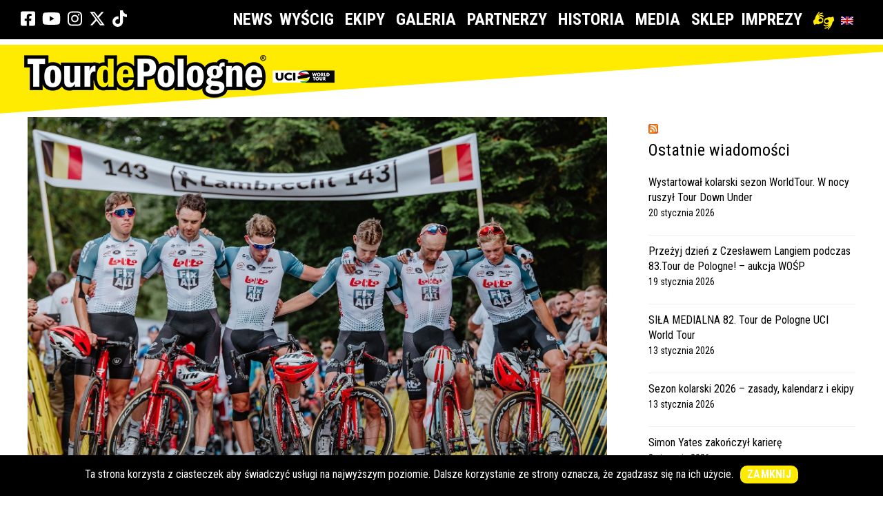

--- FILE ---
content_type: text/html; charset=UTF-8
request_url: https://www.tourdepologne.pl/2019/08/forbjorg/
body_size: 18067
content:
<!DOCTYPE html>
<html lang="pl-PL">
<head>
<meta charset="UTF-8">
<meta name="viewport" content="width=device-width, initial-scale=1, maximum-scale=1">
<meta name="format-detection" content="telephone=no">
<meta name="theme-color" content="#000000">
<link rel="profile" href="https://gmpg.org/xfn/11">
<link rel="pingback" href="https://www.tourdepologne.pl/xmlrpc.php">
<link rel="icon" href="https://tourdpeologne.pl/ico.png" type="image/png"/>
<link rel="shortcut icon" href="/ico.png" type="image/png">
<meta name='robots' content='index, follow, max-image-preview:large, max-snippet:-1, max-video-preview:-1'/>
<link rel="alternate" hreflang="pl" href="https://www.tourdepologne.pl/2019/08/forbjorg/"/>
<link rel="alternate" hreflang="en" href="https://www.tourdepologne.pl/en/2019/08/forbjorg/"/>
<link rel="alternate" hreflang="x-default" href="https://www.tourdepologne.pl/2019/08/forbjorg/"/>
<title>#ForBjorg - Tour de Pologne</title>
<link rel="canonical" href="https://www.tourdepologne.pl/2019/08/forbjorg/"/>
<meta property="og:locale" content="pl_PL"/>
<meta property="og:type" content="article"/>
<meta property="og:title" content="#ForBjorg - Tour de Pologne"/>
<meta property="og:description" content="W atmosferze smutku i żałoby odbył się czwarty etap Tour de Pologne. Peleton przejechał trasę w ciszy oddając hołd Bjorgowi &hellip;"/>
<meta property="og:url" content="https://www.tourdepologne.pl/2019/08/forbjorg/"/>
<meta property="og:site_name" content="Tour de Pologne"/>
<meta property="article:publisher" content="https://www.facebook.com/tourdepologne"/>
<meta property="article:published_time" content="2019-08-06T16:58:15+00:00"/>
<meta property="article:modified_time" content="2019-08-07T10:23:33+00:00"/>
<meta property="og:image" content="https://www.tourdepologne.pl/wp-content/uploads/2019/08/DSC_1894-1.jpg"/>
<meta property="og:image:width" content="1797"/>
<meta property="og:image:height" content="1129"/>
<meta property="og:image:type" content="image/jpeg"/>
<meta name="author" content="Press"/>
<meta name="twitter:card" content="summary_large_image"/>
<meta name="twitter:creator" content="@tour_de_pologne"/>
<meta name="twitter:site" content="@tour_de_pologne"/>
<meta name="twitter:label1" content="Napisane przez"/>
<meta name="twitter:data1" content="Press"/>
<meta name="twitter:label2" content="Szacowany czas czytania"/>
<meta name="twitter:data2" content="1 minuta"/>
<script type="application/ld+json" class="yoast-schema-graph">{"@context":"https://schema.org","@graph":[{"@type":"Article","@id":"https://www.tourdepologne.pl/2019/08/forbjorg/#article","isPartOf":{"@id":"https://www.tourdepologne.pl/2019/08/forbjorg/"},"author":{"name":"Press","@id":"https://www.tourdepologne.pl/#/schema/person/f4fe67774ed888efd15b2ce6e2c8ba8e"},"headline":"#ForBjorg","datePublished":"2019-08-06T16:58:15+00:00","dateModified":"2019-08-07T10:23:33+00:00","mainEntityOfPage":{"@id":"https://www.tourdepologne.pl/2019/08/forbjorg/"},"wordCount":269,"publisher":{"@id":"https://www.tourdepologne.pl/#organization"},"image":{"@id":"https://www.tourdepologne.pl/2019/08/forbjorg/#primaryimage"},"thumbnailUrl":"https://www.tourdepologne.pl/wp-content/uploads/2019/08/DSC_1894-1.jpg","articleSection":["News"],"inLanguage":"pl-PL"},{"@type":"WebPage","@id":"https://www.tourdepologne.pl/2019/08/forbjorg/","url":"https://www.tourdepologne.pl/2019/08/forbjorg/","name":"#ForBjorg - Tour de Pologne","isPartOf":{"@id":"https://www.tourdepologne.pl/#website"},"primaryImageOfPage":{"@id":"https://www.tourdepologne.pl/2019/08/forbjorg/#primaryimage"},"image":{"@id":"https://www.tourdepologne.pl/2019/08/forbjorg/#primaryimage"},"thumbnailUrl":"https://www.tourdepologne.pl/wp-content/uploads/2019/08/DSC_1894-1.jpg","datePublished":"2019-08-06T16:58:15+00:00","dateModified":"2019-08-07T10:23:33+00:00","breadcrumb":{"@id":"https://www.tourdepologne.pl/2019/08/forbjorg/#breadcrumb"},"inLanguage":"pl-PL","potentialAction":[{"@type":"ReadAction","target":["https://www.tourdepologne.pl/2019/08/forbjorg/"]}]},{"@type":"ImageObject","inLanguage":"pl-PL","@id":"https://www.tourdepologne.pl/2019/08/forbjorg/#primaryimage","url":"https://www.tourdepologne.pl/wp-content/uploads/2019/08/DSC_1894-1.jpg","contentUrl":"https://www.tourdepologne.pl/wp-content/uploads/2019/08/DSC_1894-1.jpg","width":1797,"height":1129},{"@type":"BreadcrumbList","@id":"https://www.tourdepologne.pl/2019/08/forbjorg/#breadcrumb","itemListElement":[{"@type":"ListItem","position":1,"name":"Strona główna","item":"https://www.tourdepologne.pl/"},{"@type":"ListItem","position":2,"name":"#ForBjorg"}]},{"@type":"WebSite","@id":"https://www.tourdepologne.pl/#website","url":"https://www.tourdepologne.pl/","name":"Tour de Pologne","description":"","publisher":{"@id":"https://www.tourdepologne.pl/#organization"},"potentialAction":[{"@type":"SearchAction","target":{"@type":"EntryPoint","urlTemplate":"https://www.tourdepologne.pl/?s={search_term_string}"},"query-input":{"@type":"PropertyValueSpecification","valueRequired":true,"valueName":"search_term_string"}}],"inLanguage":"pl-PL"},{"@type":"Organization","@id":"https://www.tourdepologne.pl/#organization","name":"Wyścig kolarski Tour de Pologne","url":"https://www.tourdepologne.pl/","logo":{"@type":"ImageObject","inLanguage":"pl-PL","@id":"https://www.tourdepologne.pl/#/schema/logo/image/","url":"https://www.tourdepologne.pl/wp-content/uploads/2019/06/logo-tdp.png","contentUrl":"https://www.tourdepologne.pl/wp-content/uploads/2019/06/logo-tdp.png","width":450,"height":52,"caption":"Wyścig kolarski Tour de Pologne"},"image":{"@id":"https://www.tourdepologne.pl/#/schema/logo/image/"},"sameAs":["https://www.facebook.com/tourdepologne","https://x.com/tour_de_pologne","https://www.instagram.com/tourdepologne/","https://www.youtube.com/@TourdePologne2011"]},{"@type":"Person","@id":"https://www.tourdepologne.pl/#/schema/person/f4fe67774ed888efd15b2ce6e2c8ba8e","name":"Press","image":{"@type":"ImageObject","inLanguage":"pl-PL","@id":"https://www.tourdepologne.pl/#/schema/person/image/","url":"https://secure.gravatar.com/avatar/df62f2f515b6857a7626e7d733ea81e452163a8e46d8c1787c083c5dd0ee42df?s=96&d=mm&r=g","contentUrl":"https://secure.gravatar.com/avatar/df62f2f515b6857a7626e7d733ea81e452163a8e46d8c1787c083c5dd0ee42df?s=96&d=mm&r=g","caption":"Press"},"url":"https://www.tourdepologne.pl/author/press/"}]}</script>
<link rel='dns-prefetch' href='//use.fontawesome.com'/>
<link rel='dns-prefetch' href='//fonts.googleapis.com'/>
<link rel="alternate" type="application/rss+xml" title="Tour de Pologne &raquo; Kanał z wpisami" href="https://www.tourdepologne.pl/feed/"/>
<link rel="alternate" title="oEmbed (JSON)" type="application/json+oembed" href="https://www.tourdepologne.pl/wp-json/oembed/1.0/embed?url=https%3A%2F%2Fwww.tourdepologne.pl%2F2019%2F08%2Fforbjorg%2F"/>
<link rel="alternate" title="oEmbed (XML)" type="text/xml+oembed" href="https://www.tourdepologne.pl/wp-json/oembed/1.0/embed?url=https%3A%2F%2Fwww.tourdepologne.pl%2F2019%2F08%2Fforbjorg%2F&#038;format=xml"/>
<style id='wp-img-auto-sizes-contain-inline-css'>img:is([sizes=auto i],[sizes^="auto," i]){contain-intrinsic-size:3000px 1500px}</style>
<link rel="stylesheet" type="text/css" href="//www.tourdepologne.pl/wp-content/cache/wpfc-minified/jop13khl/h5peu.css" media="all"/>
<style id='global-styles-inline-css'>:root{--wp--preset--aspect-ratio--square:1;--wp--preset--aspect-ratio--4-3:4/3;--wp--preset--aspect-ratio--3-4:3/4;--wp--preset--aspect-ratio--3-2:3/2;--wp--preset--aspect-ratio--2-3:2/3;--wp--preset--aspect-ratio--16-9:16/9;--wp--preset--aspect-ratio--9-16:9/16;--wp--preset--color--black:#000000;--wp--preset--color--cyan-bluish-gray:#abb8c3;--wp--preset--color--white:#ffffff;--wp--preset--color--pale-pink:#f78da7;--wp--preset--color--vivid-red:#cf2e2e;--wp--preset--color--luminous-vivid-orange:#ff6900;--wp--preset--color--luminous-vivid-amber:#fcb900;--wp--preset--color--light-green-cyan:#7bdcb5;--wp--preset--color--vivid-green-cyan:#00d084;--wp--preset--color--pale-cyan-blue:#8ed1fc;--wp--preset--color--vivid-cyan-blue:#0693e3;--wp--preset--color--vivid-purple:#9b51e0;--wp--preset--gradient--vivid-cyan-blue-to-vivid-purple:linear-gradient(135deg,rgb(6,147,227) 0%,rgb(155,81,224) 100%);--wp--preset--gradient--light-green-cyan-to-vivid-green-cyan:linear-gradient(135deg,rgb(122,220,180) 0%,rgb(0,208,130) 100%);--wp--preset--gradient--luminous-vivid-amber-to-luminous-vivid-orange:linear-gradient(135deg,rgb(252,185,0) 0%,rgb(255,105,0) 100%);--wp--preset--gradient--luminous-vivid-orange-to-vivid-red:linear-gradient(135deg,rgb(255,105,0) 0%,rgb(207,46,46) 100%);--wp--preset--gradient--very-light-gray-to-cyan-bluish-gray:linear-gradient(135deg,rgb(238,238,238) 0%,rgb(169,184,195) 100%);--wp--preset--gradient--cool-to-warm-spectrum:linear-gradient(135deg,rgb(74,234,220) 0%,rgb(151,120,209) 20%,rgb(207,42,186) 40%,rgb(238,44,130) 60%,rgb(251,105,98) 80%,rgb(254,248,76) 100%);--wp--preset--gradient--blush-light-purple:linear-gradient(135deg,rgb(255,206,236) 0%,rgb(152,150,240) 100%);--wp--preset--gradient--blush-bordeaux:linear-gradient(135deg,rgb(254,205,165) 0%,rgb(254,45,45) 50%,rgb(107,0,62) 100%);--wp--preset--gradient--luminous-dusk:linear-gradient(135deg,rgb(255,203,112) 0%,rgb(199,81,192) 50%,rgb(65,88,208) 100%);--wp--preset--gradient--pale-ocean:linear-gradient(135deg,rgb(255,245,203) 0%,rgb(182,227,212) 50%,rgb(51,167,181) 100%);--wp--preset--gradient--electric-grass:linear-gradient(135deg,rgb(202,248,128) 0%,rgb(113,206,126) 100%);--wp--preset--gradient--midnight:linear-gradient(135deg,rgb(2,3,129) 0%,rgb(40,116,252) 100%);--wp--preset--font-size--small:13px;--wp--preset--font-size--medium:20px;--wp--preset--font-size--large:36px;--wp--preset--font-size--x-large:42px;--wp--preset--spacing--20:0.44rem;--wp--preset--spacing--30:0.67rem;--wp--preset--spacing--40:1rem;--wp--preset--spacing--50:1.5rem;--wp--preset--spacing--60:2.25rem;--wp--preset--spacing--70:3.38rem;--wp--preset--spacing--80:5.06rem;--wp--preset--shadow--natural:6px 6px 9px rgba(0, 0, 0, 0.2);--wp--preset--shadow--deep:12px 12px 50px rgba(0, 0, 0, 0.4);--wp--preset--shadow--sharp:6px 6px 0px rgba(0, 0, 0, 0.2);--wp--preset--shadow--outlined:6px 6px 0px -3px rgb(255, 255, 255), 6px 6px rgb(0, 0, 0);--wp--preset--shadow--crisp:6px 6px 0px rgb(0, 0, 0);}:where(.is-layout-flex){gap:0.5em;}:where(.is-layout-grid){gap:0.5em;}body .is-layout-flex{display:flex;}.is-layout-flex{flex-wrap:wrap;align-items:center;}.is-layout-flex > :is(*, div){margin:0;}body .is-layout-grid{display:grid;}.is-layout-grid > :is(*, div){margin:0;}:where(.wp-block-columns.is-layout-flex){gap:2em;}:where(.wp-block-columns.is-layout-grid){gap:2em;}:where(.wp-block-post-template.is-layout-flex){gap:1.25em;}:where(.wp-block-post-template.is-layout-grid){gap:1.25em;}.has-black-color{color:var(--wp--preset--color--black) !important;}.has-cyan-bluish-gray-color{color:var(--wp--preset--color--cyan-bluish-gray) !important;}.has-white-color{color:var(--wp--preset--color--white) !important;}.has-pale-pink-color{color:var(--wp--preset--color--pale-pink) !important;}.has-vivid-red-color{color:var(--wp--preset--color--vivid-red) !important;}.has-luminous-vivid-orange-color{color:var(--wp--preset--color--luminous-vivid-orange) !important;}.has-luminous-vivid-amber-color{color:var(--wp--preset--color--luminous-vivid-amber) !important;}.has-light-green-cyan-color{color:var(--wp--preset--color--light-green-cyan) !important;}.has-vivid-green-cyan-color{color:var(--wp--preset--color--vivid-green-cyan) !important;}.has-pale-cyan-blue-color{color:var(--wp--preset--color--pale-cyan-blue) !important;}.has-vivid-cyan-blue-color{color:var(--wp--preset--color--vivid-cyan-blue) !important;}.has-vivid-purple-color{color:var(--wp--preset--color--vivid-purple) !important;}.has-black-background-color{background-color:var(--wp--preset--color--black) !important;}.has-cyan-bluish-gray-background-color{background-color:var(--wp--preset--color--cyan-bluish-gray) !important;}.has-white-background-color{background-color:var(--wp--preset--color--white) !important;}.has-pale-pink-background-color{background-color:var(--wp--preset--color--pale-pink) !important;}.has-vivid-red-background-color{background-color:var(--wp--preset--color--vivid-red) !important;}.has-luminous-vivid-orange-background-color{background-color:var(--wp--preset--color--luminous-vivid-orange) !important;}.has-luminous-vivid-amber-background-color{background-color:var(--wp--preset--color--luminous-vivid-amber) !important;}.has-light-green-cyan-background-color{background-color:var(--wp--preset--color--light-green-cyan) !important;}.has-vivid-green-cyan-background-color{background-color:var(--wp--preset--color--vivid-green-cyan) !important;}.has-pale-cyan-blue-background-color{background-color:var(--wp--preset--color--pale-cyan-blue) !important;}.has-vivid-cyan-blue-background-color{background-color:var(--wp--preset--color--vivid-cyan-blue) !important;}.has-vivid-purple-background-color{background-color:var(--wp--preset--color--vivid-purple) !important;}.has-black-border-color{border-color:var(--wp--preset--color--black) !important;}.has-cyan-bluish-gray-border-color{border-color:var(--wp--preset--color--cyan-bluish-gray) !important;}.has-white-border-color{border-color:var(--wp--preset--color--white) !important;}.has-pale-pink-border-color{border-color:var(--wp--preset--color--pale-pink) !important;}.has-vivid-red-border-color{border-color:var(--wp--preset--color--vivid-red) !important;}.has-luminous-vivid-orange-border-color{border-color:var(--wp--preset--color--luminous-vivid-orange) !important;}.has-luminous-vivid-amber-border-color{border-color:var(--wp--preset--color--luminous-vivid-amber) !important;}.has-light-green-cyan-border-color{border-color:var(--wp--preset--color--light-green-cyan) !important;}.has-vivid-green-cyan-border-color{border-color:var(--wp--preset--color--vivid-green-cyan) !important;}.has-pale-cyan-blue-border-color{border-color:var(--wp--preset--color--pale-cyan-blue) !important;}.has-vivid-cyan-blue-border-color{border-color:var(--wp--preset--color--vivid-cyan-blue) !important;}.has-vivid-purple-border-color{border-color:var(--wp--preset--color--vivid-purple) !important;}.has-vivid-cyan-blue-to-vivid-purple-gradient-background{background:var(--wp--preset--gradient--vivid-cyan-blue-to-vivid-purple) !important;}.has-light-green-cyan-to-vivid-green-cyan-gradient-background{background:var(--wp--preset--gradient--light-green-cyan-to-vivid-green-cyan) !important;}.has-luminous-vivid-amber-to-luminous-vivid-orange-gradient-background{background:var(--wp--preset--gradient--luminous-vivid-amber-to-luminous-vivid-orange) !important;}.has-luminous-vivid-orange-to-vivid-red-gradient-background{background:var(--wp--preset--gradient--luminous-vivid-orange-to-vivid-red) !important;}.has-very-light-gray-to-cyan-bluish-gray-gradient-background{background:var(--wp--preset--gradient--very-light-gray-to-cyan-bluish-gray) !important;}.has-cool-to-warm-spectrum-gradient-background{background:var(--wp--preset--gradient--cool-to-warm-spectrum) !important;}.has-blush-light-purple-gradient-background{background:var(--wp--preset--gradient--blush-light-purple) !important;}.has-blush-bordeaux-gradient-background{background:var(--wp--preset--gradient--blush-bordeaux) !important;}.has-luminous-dusk-gradient-background{background:var(--wp--preset--gradient--luminous-dusk) !important;}.has-pale-ocean-gradient-background{background:var(--wp--preset--gradient--pale-ocean) !important;}.has-electric-grass-gradient-background{background:var(--wp--preset--gradient--electric-grass) !important;}.has-midnight-gradient-background{background:var(--wp--preset--gradient--midnight) !important;}.has-small-font-size{font-size:var(--wp--preset--font-size--small) !important;}.has-medium-font-size{font-size:var(--wp--preset--font-size--medium) !important;}.has-large-font-size{font-size:var(--wp--preset--font-size--large) !important;}.has-x-large-font-size{font-size:var(--wp--preset--font-size--x-large) !important;}</style>
<style id='classic-theme-styles-inline-css'>.wp-block-button__link{color:#fff;background-color:#32373c;border-radius:9999px;box-shadow:none;text-decoration:none;padding:calc(.667em + 2px) calc(1.333em + 2px);font-size:1.125em}.wp-block-file__button{background:#32373c;color:#fff;text-decoration:none}</style>
<style id='font-awesome-svg-styles-default-inline-css'>.svg-inline--fa{display:inline-block;height:1em;overflow:visible;vertical-align:-.125em;}</style>
<link rel="stylesheet" type="text/css" href="//www.tourdepologne.pl/wp-content/cache/wpfc-minified/m0nya50h/h5peu.css" media="all"/>
<style id='font-awesome-svg-styles-inline-css'>.wp-block-font-awesome-icon svg::before, .wp-rich-text-font-awesome-icon svg::before{content:unset;}</style>
<link rel="stylesheet" type="text/css" href="//www.tourdepologne.pl/wp-content/cache/wpfc-minified/5e6rr74/h5peu.css" media="all"/>
<style id='responsive-lightbox-fancybox-pro-css-inline-css'>.admin-bar .fancybox__container{top:32px;height:calc(100% - 32px);}
.fancybox__slide{padding:64px 100px;}
.fancybox__backdrop{background-color:rgba( 15, 15, 17, 0.87 );}
.fancybox__toolbar button{background-color:rgba( 30, 30, 30, 0.6 );}
.fancybox__toolbar button:hover{background-color:rgba( 0, 0, 0, 0.8 );}
.fancybox__toolbar button{color:#ffffff;}
.fancybox__toolbar button:hover{color:#5e5e5e;}
.fancybox__nav button{background-color:rgba( 30, 30, 30, 0.6 );}
.fancybox__nav button:hover{background-color:rgba( 0, 0, 0, 0.8 );}
.fancybox__nav button{color:#ffffff;}
.fancybox__nav button:hover{color:#5e5e5e;}
.fancybox__nav button.fancybox-button--disabled{color:#ffffff;}
.fancybox__caption{color:#ffffff;text-align:center;}
.fancybox__caption a{color:inherit !important;}
.fancybox__thumbs .carousel__slide{width:105px;}
.fancybox__thumbs .carousel__slide .fancybox__thumb{border-left-width:5px;border-bottom-width:5px;border-color:#ffffff;}
.fancybox__thumbs .carousel__slide .fancybox__thumb:after{border-color:#4ea7f9;}</style>
<link rel="stylesheet" type="text/css" href="//www.tourdepologne.pl/wp-content/cache/wpfc-minified/lb0rwfj1/h5peu.css" media="all"/>
<style id='mnky_main-inline-css'>input[type='submit'], button, #wp-calendar #today, .pricing-box .plan-badge, .scrollToTop, .widget-area .widget .tagcloud a:hover, blockquote.box-left, blockquote.box-right, blockquote.callout, .article-labels span, .archive-style-2:nth-child(odd) .post-content-bg, .archive-style-2.layout-two-column:nth-child(4n) .post-content-bg, .archive-style-2.layout-two-column:nth-child(4n+1) .post-content-bg, .rating-bar-value, .mp-container .mp-comment, #mobile-site-navigation .mobile-menu-header, #site-navigation-side ul li.menu-button-theme a, #header-container .menu-toggle-wrapper:hover span{background-color:#000000;}
input[type='submit'], button{border-bottom-color:#000000;}input[type=button]:hover, input[type='submit']:hover, button:hover{border-bottom-color:#000000;background-color:#000000;}.archive-layout.format-video .post-preview:before, .archive-layout.format-gallery .post-preview:before, .archive-layout.format-link .post-preview:before{background-color:rgba(0,0,0,0.70);}.archive-layout.format-video .post-preview:hover:before, .archive-layout.format-gallery .post-preview:hover:before, .archive-layout.format-link .post-preview:hover:before{background-color:rgba(0,0,0,0.80);}::selection{background-color:#ffea01;}::-moz-selection{background-color:#ffea01;}.archive-style-2:nth-child(even) .post-content-bg, .archive-style-2.layout-two-column .post-content-bg{background-color:#ffea01;}
.themecolor_txt, a, a:hover, blockquote.center p, #comments span.required, #comments .comment-reply-link:hover, #comments h3.comment-reply-title #cancel-comment-reply-link:hover, #comments .comment-meta a:hover, .vc_toggle_default .vc_toggle_title .vc_toggle_icon:after, .single-post .entry-header h5 a:hover, .entry-header .entry-meta a:hover, #comments p.comment-notes:before, p.logged-in-as:before, p.must-log-in:before, .sticky .post-preview:after, .pagination a:hover, .page-links a:hover, .format-chat p:nth-child(odd):before, #comments .comment-navigation a:hover, .separator_w_icon i, .mnky_testimonials-slider .flex-control-paging li a.flex-active:after, .mnky-content-slider .flex-control-paging li a.flex-active:after, #site-navigation ul li a:hover, #site-navigation ul li.current-menu-item > a, #site-navigation ul li.megamenu ul li ul li a:hover, #site-navigation ul li.megamenu ul li.current-menu-item > a, .mnky-posts .mp-title a:hover, .mp-author a:hover, .entry-meta-blog .meta-author:hover, .meta-comments a:hover, .archive-layout .entry-category a:hover, .mp-category a:hover, .rating_aspect_value .rating-value, .rating_summary_value, .rating-stars, #mobile-site-navigation ul > li > a:hover, .mnky_team_wrapper .team_member_position, .mnky_team_wrapper .team_content_container i, .mnky_breadcrumbs a:hover span, .site-links .search_button:hover, .site-links .header_cart_link i:hover, .menu-toggle-wrapper:hover, .footer-sidebar .widget a:hover, .site-info .widget a:hover{color:#000000;}
.archive-layout .entry-category, .archive-layout .entry-category a, .single-post .entry-header h5, .single-post .entry-header h5 a, .mnky_team_wrapper:hover .team_content_container i, .mnky_breadcrumbs span{color:#ffea01;}
input:focus, textarea:focus, blockquote.border p, blockquote.bold:after, .rating-bar-value:after, #site-navigation-side ul li.menu-button-theme a, #site-navigation-side ul li.menu-button-outline-theme a, #sidebar .widget.widget_nav_menu ul li.current-menu-item a, #sidebar.float-right .widget.widget_nav_menu ul li.current-menu-item a{border-color:#000000;}
.mp-container .mp-comment:after{border-left-color:#000000;border-top-color:#000000;}
#main, #site-header #header-container, #top-bar, #mobile-site-header, #container, .inner, .page-header, .header-search, .header-search .search-input{max-width:1200px;}#site-navigation ul li.megamenu > ul{max-width:1200px;left:calc(50% - 600px);}@media only screen and (max-width : 1200px){#site-navigation .menu-container ul li.megamenu > ul{left:0;}}@media only screen and (max-width : 1260px){.searchform-wrapper{padding:0 30px;}
.header-search .toggle-header-search {right:30px;}}#mobile-site-header{width:100% !important;}#site-header, #site-header #header-wrapper{height:75px;}#site-header, #site-header #header-wrapper, #mobile-site-header{background-color:#ffffff;}#top-bar-wrapper, #top-bar .widget_nav_menu ul li ul{background:#000000}#top-bar-wrapper .widget, #top-bar-wrapper .widget a, #top-bar .widget-title, #top-bar .search-input{color:#ffffff}#top-bar-wrapper .widget a:hover{color:#ffffff}#site-navigation ul > li > a, .site-links .menu-toggle-wrapper, .site-links .header_cart_wrapper, .site-links .search_button, #site-logo .site-title, #site-navigation #menu-sidebar{line-height:75px}.header-search .search-input{height:75px}#site-navigation ul li a, .site-links .menu-toggle-wrapper{font-size:24px}#site-navigation ul li a, .site-links .search_button, .site-links .header_cart_link i, .toggle-mobile-menu i, #mobile-site-header #mobile-site-logo h1.site-title a, #mobile-site-header .toggle-mobile-menu i, .header-search .search-input, .menu-toggle-wrapper{color:#222222}.header-search .toggle-header-search span, #header-container .menu-toggle-wrapper span{background-color:#222222}#mobile-site-header{background:#ffea01}#mobile-site-header .toggle-mobile-menu i, #mobile-site-header #mobile-site-logo h1.site-title a{color:#000000}#site-logo img.retina-logo{width:450px;height:62px;}#mobile-site-header #site-logo img.retina-logo{width:280px;height:;}.page-sidebar .widget{color:#000000}.page-sidebar .widget .widget-title:after{background:#000000}.meta-date{margin-right:0px;}body, select, textarea, input, button{font-family:"Roboto Condensed",Arial,Helvetica,sans-serif;}body{color:#000000;font-size:16px}#content h4.wpb_toggle, .mp-author a, .entry-meta-blog .meta-author, .meta-comments a, .entry-header .entry-meta, .entry-header .entry-meta a, .pagination a, .page-links a, #comments .comment-meta a, #comments .comment-reply-link, #comments h3.comment-reply-title #cancel-comment-reply-link, #comments .comment-navigation a, .mnky_breadcrumbs a span, .mnky-content-box, .mnky-accordion.vc_tta-style-classic.vc_tta.vc_general .vc_tta-panel-title > a{color:#000000;}#site-navigation, #site-navigation ul li a, .site-links .menu-toggle-wrapper{font-family:"Roboto Condensed",Arial,Helvetica,sans-serif;;}#site-navigation-side ul li a, #site-navigation-overlay ul li a{font-family:"Roboto Condensed",Arial,Helvetica,sans-serif;;}h1, h2, h3, h4, h5, h6{font-family:"Roboto Condensed",Arial,Helvetica,sans-serif;;}.single-post .entry-content{font-family:"Roboto Condensed",Arial,Helvetica,sans-serif;;}.single-post .entry-content, .single-post .post_lead_content{font-size:16px}.widget .widget-title{font-family: "Roboto Condensed",Arial,Helvetica,sans-serif;;}h1{font-size:40px}h2{font-size:40px}h3{font-size:20px}h4{font-size:18px}h5{font-size:16px}h6{font-size:14px}h1, h2, h3, h4, h5, h6, h1 a, h2 a, h3 a, h4 a, h5 a, h6 a{color:#000000}#site-logo .site-title a:hover, #comments .comment-author .fn, .mnky_counter_wrapper .count_data, .mnky-accordion.vc_tta-style-classic.vc_tta.vc_general .vc_tta-panel.vc_active .vc_tta-panel-title > a{color:#000000}.footer-sidebar{background-color:#000000}.footer-sidebar .vc_col-sm-6:nth-child(1){width:50%}.footer-sidebar .vc_col-sm-6:nth-child(2){width:50%}.footer-sidebar .widget, .footer-sidebar .widget input{color:#ffffff}.footer-sidebar .widget a{color:#ffffff}.footer-sidebar .widget a:hover{color:#ffffff}.site-info{background-color:#222222}.site-info{text-align:center}.site-info .widget a:hover{color:#ffffff}</style>
<link rel="stylesheet" type="text/css" href="//www.tourdepologne.pl/wp-content/cache/wpfc-minified/9iaijsvd/h5sqw.css" media="all"/>
<style id='the-grid-inline-css'>.tolb-holder{background:rgba(0,0,0,0.8)}.tolb-holder .tolb-close,.tolb-holder .tolb-title,.tolb-holder .tolb-counter,.tolb-holder .tolb-next i,.tolb-holder .tolb-prev i{color:#ffffff}.tolb-holder .tolb-load{border-color:rgba(1,0,0,0.2);border-left:3px solid #ffffff}
.to-heart-icon,.to-heart-icon svg,.to-post-like,.to-post-like .to-like-count{position:relative;display:inline-block}.to-post-like{width:auto;cursor:pointer;font-weight:400}.to-heart-icon{float:left;margin:0 4px 0 0}.to-heart-icon svg{overflow:visible;width:15px;height:14px}.to-heart-icon g{-webkit-transform:scale(1);transform:scale(1)}.to-heart-icon path{-webkit-transform:scale(1);transform:scale(1);transition:fill .4s ease,stroke .4s ease}.no-liked .to-heart-icon path{fill:#999;stroke:#999}.empty-heart .to-heart-icon path{fill:transparent!important;stroke:#999}.liked .to-heart-icon path,.to-heart-icon svg:hover path{fill:#ff6863!important;stroke:#ff6863!important}@keyframes heartBeat{0%{transform:scale(1)}20%{transform:scale(.8)}30%{transform:scale(.95)}45%{transform:scale(.75)}50%{transform:scale(.85)}100%{transform:scale(.9)}}@-webkit-keyframes heartBeat{0%,100%,50%{-webkit-transform:scale(1)}20%{-webkit-transform:scale(.8)}30%{-webkit-transform:scale(.95)}45%{-webkit-transform:scale(.75)}}.heart-pulse g{-webkit-animation-name:heartBeat;animation-name:heartBeat;-webkit-animation-duration:1s;animation-duration:1s;-webkit-animation-iteration-count:infinite;animation-iteration-count:infinite;-webkit-transform-origin:50% 50%;transform-origin:50% 50%}.to-post-like a{color:inherit!important;fill:inherit!important;stroke:inherit!important}</style>
<link rel="https://api.w.org/" href="https://www.tourdepologne.pl/wp-json/"/><link rel="alternate" title="JSON" type="application/json" href="https://www.tourdepologne.pl/wp-json/wp/v2/posts/20385"/><link rel="EditURI" type="application/rsd+xml" title="RSD" href="https://www.tourdepologne.pl/xmlrpc.php?rsd"/>
<meta name="generator" content="WordPress 6.9"/>
<link rel='shortlink' href='https://www.tourdepologne.pl/?p=20385'/>
<meta name="generator" content="WPML ver:4.8.6 stt:1,40;"/>
<style>.cat_specific_rss{}
.cat_specific_rss img{padding:0px;margin:0px 2px 0px 2px;border:none;}
.cat_specific_rss img a{padding:0px;margin:0px 2px 0px 2px;border:none;}
.cat_specific_rss_link{font-size:8pt;margin:5px 5px 5px 20px;}
ul.cat_show_image > li{background:url(//www.tourdepologne.pl/wp-content/plugins/category-specific-rss-feed-menu/rss_small_icon.png) no-repeat transparent;list-style-type:none;padding:0 0 0 24px;margin:0px;}
.cat_show_image ul > li{background:url(//www.tourdepologne.pl/wp-content/plugins/category-specific-rss-feed-menu/rss_small_icon.png) no-repeat transparent;list-style-type:none;padding:0 0 0 24px;margin:0px;}
.tag_specific_rss ul > li{list-style-type:none;margin:0px;}</style>
<meta name="generator" content="Powered by WPBakery Page Builder - drag and drop page builder for WordPress."/>
<script async src="https://www.googletagmanager.com/gtag/js?id=G-B0YPMEWDYX"></script>
<script>window.dataLayer=window.dataLayer||[];
function gtag(){dataLayer.push(arguments);}
gtag('js', new Date());
gtag('config', 'G-B0YPMEWDYX');</script>
<noscript><style>.wpb_animate_when_almost_visible{opacity:1;}</style></noscript><meta name="generator" content="WordPress Download Manager 3.3.44"/>
<style></style>
<style></style>
<style>:root{--color-primary:#000000;--color-primary-rgb:0, 0, 0;--color-primary-hover:#000000;--color-primary-active:#000000;--clr-sec:#6c757d;--clr-sec-rgb:108, 117, 125;--clr-sec-hover:#6c757d;--clr-sec-active:#6c757d;--color-secondary:#6c757d;--color-secondary-rgb:108, 117, 125;--color-secondary-hover:#6c757d;--color-secondary-active:#6c757d;--color-success:#18ce0f;--color-success-rgb:24, 206, 15;--color-success-hover:#18ce0f;--color-success-active:#18ce0f;--color-info:#2CA8FF;--color-info-rgb:44, 168, 255;--color-info-hover:#2CA8FF;--color-info-active:#2CA8FF;--color-warning:#FFB236;--color-warning-rgb:255, 178, 54;--color-warning-hover:#FFB236;--color-warning-active:#FFB236;--color-danger:#ff5062;--color-danger-rgb:255, 80, 98;--color-danger-hover:#ff5062;--color-danger-active:#ff5062;--color-green:#30b570;--color-blue:#0073ff;--color-purple:#8557D3;--color-red:#ff5062;--color-muted:rgba(69, 89, 122, 0.6);--wpdm-font:"Sen", -apple-system, BlinkMacSystemFont, "Segoe UI", Roboto, Helvetica, Arial, sans-serif, "Apple Color Emoji", "Segoe UI Emoji", "Segoe UI Symbol";}
.wpdm-download-link.btn.btn-primary.btn-sm{border-radius:4px;}</style>
<script data-wpfc-render="false">var Wpfcll={s:[],osl:0,scroll:false,i:function(){Wpfcll.ss();window.addEventListener('load',function(){let observer=new MutationObserver(mutationRecords=>{Wpfcll.osl=Wpfcll.s.length;Wpfcll.ss();if(Wpfcll.s.length > Wpfcll.osl){Wpfcll.ls(false);}});observer.observe(document.getElementsByTagName("html")[0],{childList:true,attributes:true,subtree:true,attributeFilter:["src"],attributeOldValue:false,characterDataOldValue:false});Wpfcll.ls(true);});window.addEventListener('scroll',function(){Wpfcll.scroll=true;Wpfcll.ls(false);});window.addEventListener('resize',function(){Wpfcll.scroll=true;Wpfcll.ls(false);});window.addEventListener('click',function(){Wpfcll.scroll=true;Wpfcll.ls(false);});},c:function(e,pageload){var w=document.documentElement.clientHeight || body.clientHeight;var n=0;if(pageload){n=0;}else{n=(w > 800) ? 800:200;n=Wpfcll.scroll ? 800:n;}var er=e.getBoundingClientRect();var t=0;var p=e.parentNode ? e.parentNode:false;if(typeof p.getBoundingClientRect=="undefined"){var pr=false;}else{var pr=p.getBoundingClientRect();}if(er.x==0 && er.y==0){for(var i=0;i < 10;i++){if(p){if(pr.x==0 && pr.y==0){if(p.parentNode){p=p.parentNode;}if(typeof p.getBoundingClientRect=="undefined"){pr=false;}else{pr=p.getBoundingClientRect();}}else{t=pr.top;break;}}};}else{t=er.top;}if(w - t+n > 0){return true;}return false;},r:function(e,pageload){var s=this;var oc,ot;try{oc=e.getAttribute("data-wpfc-original-src");ot=e.getAttribute("data-wpfc-original-srcset");originalsizes=e.getAttribute("data-wpfc-original-sizes");if(s.c(e,pageload)){if(oc || ot){if(e.tagName=="DIV" || e.tagName=="A" || e.tagName=="SPAN"){e.style.backgroundImage="url("+oc+")";e.removeAttribute("data-wpfc-original-src");e.removeAttribute("data-wpfc-original-srcset");e.removeAttribute("onload");}else{if(oc){e.setAttribute('src',oc);}if(ot){e.setAttribute('srcset',ot);}if(originalsizes){e.setAttribute('sizes',originalsizes);}if(e.getAttribute("alt") && e.getAttribute("alt")=="blank"){e.removeAttribute("alt");}e.removeAttribute("data-wpfc-original-src");e.removeAttribute("data-wpfc-original-srcset");e.removeAttribute("data-wpfc-original-sizes");e.removeAttribute("onload");if(e.tagName=="IFRAME"){var y="https://www.youtube.com/embed/";if(navigator.userAgent.match(/\sEdge?\/\d/i)){e.setAttribute('src',e.getAttribute("src").replace(/.+\/templates\/youtube\.html\#/,y));}e.onload=function(){if(typeof window.jQuery !="undefined"){if(jQuery.fn.fitVids){jQuery(e).parent().fitVids({customSelector:"iframe[src]"});}}var s=e.getAttribute("src").match(/templates\/youtube\.html\#(.+)/);if(s){try{var i=e.contentDocument || e.contentWindow;if(i.location.href=="about:blank"){e.setAttribute('src',y+s[1]);}}catch(err){e.setAttribute('src',y+s[1]);}}}}}}else{if(e.tagName=="NOSCRIPT"){if(typeof window.jQuery !="undefined"){if(jQuery(e).attr("data-type")=="wpfc"){e.removeAttribute("data-type");jQuery(e).after(jQuery(e).text());}}}}}}catch(error){console.log(error);console.log("==>",e);}},ss:function(){var i=Array.prototype.slice.call(document.getElementsByTagName("img"));var f=Array.prototype.slice.call(document.getElementsByTagName("iframe"));var d=Array.prototype.slice.call(document.getElementsByTagName("div"));var a=Array.prototype.slice.call(document.getElementsByTagName("a"));var s=Array.prototype.slice.call(document.getElementsByTagName("span"));var n=Array.prototype.slice.call(document.getElementsByTagName("noscript"));this.s=i.concat(f).concat(d).concat(a).concat(s).concat(n);},ls:function(pageload){var s=this;[].forEach.call(s.s,function(e,index){s.r(e,pageload);});}};document.addEventListener('DOMContentLoaded',function(){wpfci();});function wpfci(){Wpfcll.i();}</script>
</head>
<body data-rsssl=1 class="wp-singular post-template-default single single-post postid-20385 single-format-standard wp-theme-fintech-wp wp-child-theme-fintech-wp-child cookies-not-set mega-menu-primary sticky-sidebar wpb-js-composer js-comp-ver-8.7.1 vc_responsive" id="site-body" itemscope itemtype="http://schema.org/WebPage">
<div id="wrapper">
<header id="mobile-site-header" class="mobile-header">
<div id="mobile-site-logo"> <a href="https://www.tourdepologne.pl/"> <img src="https://www.tourdepologne.pl/wp-content/uploads/2019/07/tdp_logo_mobile.png" width="280" height="" alt="Tour de Pologne" class="default-logo"/> <img src="https://www.tourdepologne.pl/wp-content/uploads/2019/07/tdp_logo_mobile.png" width="280" height="" alt="Tour de Pologne" class="retina-logo"/> </a></div><a href="#mobile-site-navigation" class="toggle-mobile-menu"><i class="fa fa-bars"></i></a>	
</header>	
<header id="site-header" class="header-style-side" itemscope itemtype="http://schema.org/WPHeader">
<div id="header-wrapper">
<div id="top-bar-wrapper" class="clearfix">
<div id="top-bar" itemscope itemtype="http://schema.org/WPSideBar">
<div id="topleft-widget-area" class="clearfix">
<div id="custom_html-2" class="widget_text widget widget_custom_html"><div class="textwidget custom-html-widget"><div class="sociale"><a target="_blank" href="https://www.facebook.com/tourdepologne" rel="noopener noreferrer" role="link"><i class="fab fa-facebook-square"></i></a><a target="_blank" href="https://www.youtube.com/user/TourdePologne2011" role="link" rel="noopener noreferrer"><i class="fab fa-youtube"></i></a><a target="_blank" href="https://www.instagram.com/tourdepologne/" role="link" rel="noopener noreferrer"><i class="fab fa-instagram"></i></a><a target="_blank" href="https://twitter.com/Tour_de_Pologne" rel="noopener noreferrer" role="link"><i class="fa-brands fa-x-twitter"></i></a><a target="_blank" href="https://www.tiktok.com/@tourdepologne" rel="noopener noreferrer" role="link"><i class="fa-brands fa-tiktok"></i></a><div class="prezydent hidden"><a href="https://prezydent.pl" target="_blank"><img src="/wp-content/uploads/2023/prezydent.png"></a><p>Honorowy Patronat Prezydenta Rzeczypospolitej Polskiej Andrzeja Dudy</p></div></div></div></div></div><div id="topright-widget-area" class="clearfix">
<div id="text-4" class="widget widget_text">			<div class="textwidget"><div id="mega-menu-wrap-primary" class="mega-menu-wrap"><div class="mega-menu-toggle"><div class="mega-toggle-blocks-left"></div><div class="mega-toggle-blocks-center"></div><div class="mega-toggle-blocks-right"><div class='mega-toggle-block mega-menu-toggle-block mega-toggle-block-1' id='mega-toggle-block-1' tabindex='0'><span class='mega-toggle-label' role='button' aria-expanded='false'><span class='mega-toggle-label-closed'>MENU</span><span class='mega-toggle-label-open'>MENU</span></span></div></div></div><ul id="mega-menu-primary" class="mega-menu max-mega-menu mega-menu-horizontal mega-no-js" data-event="hover_intent" data-effect="disabled" data-effect-speed="200" data-effect-mobile="disabled" data-effect-speed-mobile="0" data-panel-width="body" data-mobile-force-width="false" data-second-click="close" data-document-click="collapse" data-vertical-behaviour="standard" data-breakpoint="600" data-unbind="true" data-mobile-state="collapse_all" data-mobile-direction="vertical" data-hover-intent-timeout="300" data-hover-intent-interval="100"><li class="mega-menu-item mega-menu-item-type-post_type mega-menu-item-object-page mega-align-bottom-left mega-menu-flyout mega-menu-item-34845" id="mega-menu-item-34845"><a class="mega-menu-link" href="https://www.tourdepologne.pl/news/" tabindex="0">News</a></li><li class="mega-menu-item mega-menu-item-type-custom mega-menu-item-object-custom mega-menu-item-has-children mega-align-bottom-left mega-menu-flyout mega-menu-item-18324" id="mega-menu-item-18324"><a class="mega-menu-link" href="#" aria-expanded="false" tabindex="0">Wyścig<span class="mega-indicator" aria-hidden="true"></span></a>
<ul class="mega-sub-menu">
<li class="mega-menu-item mega-menu-item-type-custom mega-menu-item-object-custom mega-menu-item-has-children mega-menu-item-18330" id="mega-menu-item-18330"><a class="mega-menu-link" href="#" aria-expanded="false">Trasa 2025<span class="mega-indicator" aria-hidden="true"></span></a>
<ul class="mega-sub-menu">
<li class="mega-menu-item mega-menu-item-type-post_type mega-menu-item-object-page mega-menu-item-30949" id="mega-menu-item-30949"><a class="mega-menu-link" href="https://www.tourdepologne.pl/etap-1/">Etap 1</a></li><li class="mega-menu-item mega-menu-item-type-post_type mega-menu-item-object-page mega-menu-item-30950" id="mega-menu-item-30950"><a class="mega-menu-link" href="https://www.tourdepologne.pl/etap-2/">Etap 2</a></li><li class="mega-menu-item mega-menu-item-type-post_type mega-menu-item-object-page mega-menu-item-30951" id="mega-menu-item-30951"><a class="mega-menu-link" href="https://www.tourdepologne.pl/etap-3/">Etap 3</a></li><li class="mega-menu-item mega-menu-item-type-post_type mega-menu-item-object-page mega-menu-item-30952" id="mega-menu-item-30952"><a class="mega-menu-link" href="https://www.tourdepologne.pl/etap-4/">Etap 4</a></li><li class="mega-menu-item mega-menu-item-type-post_type mega-menu-item-object-page mega-menu-item-30953" id="mega-menu-item-30953"><a class="mega-menu-link" href="https://www.tourdepologne.pl/etap-5/">Etap 5</a></li><li class="mega-menu-item mega-menu-item-type-post_type mega-menu-item-object-page mega-menu-item-30948" id="mega-menu-item-30948"><a class="mega-menu-link" href="https://www.tourdepologne.pl/etap-6/">Etap 6</a></li><li class="mega-menu-item mega-menu-item-type-post_type mega-menu-item-object-page mega-menu-item-30947" id="mega-menu-item-30947"><a class="mega-menu-link" href="https://www.tourdepologne.pl/etap-7/">Etap 7</a></li>	</ul>
</li><li class="mega-menu-item mega-menu-item-type-custom mega-menu-item-object-custom mega-menu-item-35450" id="mega-menu-item-35450"><a target="_blank" class="mega-menu-link" href="https://tdp.infocity.pl/">Wyniki</a></li><li class="mega-menu-item mega-menu-item-type-custom mega-menu-item-object-custom mega-menu-item-39826" id="mega-menu-item-39826"><a class="mega-menu-link" href="https://www.tourdepologne.pl/tdp-app-android/">Aplikacja TDP</a></li></ul>
</li><li class="mega-menu-item mega-menu-item-type-custom mega-menu-item-object-custom mega-menu-item-has-children mega-align-bottom-left mega-menu-flyout mega-menu-item-18325" id="mega-menu-item-18325"><a class="mega-menu-link" href="#" aria-expanded="false" tabindex="0">Ekipy<span class="mega-indicator" aria-hidden="true"></span></a>
<ul class="mega-sub-menu">
<li class="mega-menu-item mega-menu-item-type-post_type mega-menu-item-object-page mega-menu-item-22126" id="mega-menu-item-22126"><a class="mega-menu-link" href="https://www.tourdepologne.pl/ekipy/">Zespoły</a></li></ul>
</li><li class="mega-menu-item mega-menu-item-type-custom mega-menu-item-object-custom mega-menu-item-has-children mega-align-bottom-left mega-menu-flyout mega-menu-item-18326" id="mega-menu-item-18326"><a class="mega-menu-link" href="#" aria-expanded="false" tabindex="0">Galeria<span class="mega-indicator" aria-hidden="true"></span></a>
<ul class="mega-sub-menu">
<li class="mega-menu-item mega-menu-item-type-post_type mega-menu-item-object-page mega-menu-item-31489" id="mega-menu-item-31489"><a class="mega-menu-link" href="https://www.tourdepologne.pl/galeria-foto/">Foto</a></li><li class="mega-menu-item mega-menu-item-type-post_type mega-menu-item-object-page mega-menu-item-31498" id="mega-menu-item-31498"><a class="mega-menu-link" href="https://www.tourdepologne.pl/galeria-wideo/">Wideo</a></li></ul>
</li><li class="mega-menu-item mega-menu-item-type-custom mega-menu-item-object-custom mega-menu-item-has-children mega-align-bottom-left mega-menu-flyout mega-menu-item-18327" id="mega-menu-item-18327"><a class="mega-menu-link" href="#" aria-expanded="false" tabindex="0">Partnerzy<span class="mega-indicator" aria-hidden="true"></span></a>
<ul class="mega-sub-menu">
<li class="mega-menu-item mega-menu-item-type-post_type mega-menu-item-object-page mega-menu-item-18430" id="mega-menu-item-18430"><a class="mega-menu-link" href="https://www.tourdepologne.pl/sponsorzy/">Sponsorzy</a></li><li class="mega-menu-item mega-menu-item-type-post_type mega-menu-item-object-page mega-menu-item-18431" id="mega-menu-item-18431"><a class="mega-menu-link" href="https://www.tourdepologne.pl/patroni/">Patroni</a></li><li class="mega-menu-item mega-menu-item-type-post_type mega-menu-item-object-page mega-menu-item-27705" id="mega-menu-item-27705"><a class="mega-menu-link" href="https://www.tourdepologne.pl/patroni-regionalni/">Patroni regionalni</a></li></ul>
</li><li class="mega-menu-item mega-menu-item-type-custom mega-menu-item-object-custom mega-menu-item-has-children mega-align-bottom-left mega-menu-flyout mega-menu-item-18328" id="mega-menu-item-18328"><a class="mega-menu-link" href="#" aria-expanded="false" tabindex="0">Historia<span class="mega-indicator" aria-hidden="true"></span></a>
<ul class="mega-sub-menu">
<li class="mega-menu-item mega-menu-item-type-post_type mega-menu-item-object-page mega-menu-item-18701" id="mega-menu-item-18701"><a class="mega-menu-link" href="https://www.tourdepologne.pl/historia/">Dekady historii</a></li><li class="mega-menu-item mega-menu-item-type-post_type mega-menu-item-object-page mega-menu-item-18702" id="mega-menu-item-18702"><a class="mega-menu-link" href="https://www.tourdepologne.pl/zwyciezcy/">Zwycięzcy</a></li><li class="mega-menu-item mega-menu-item-type-custom mega-menu-item-object-custom mega-menu-item-18742" id="mega-menu-item-18742"><a class="mega-menu-link" href="http://archiwumtdp.pl">Archiwum</a></li></ul>
</li><li class="mega-menu-item mega-menu-item-type-custom mega-menu-item-object-custom mega-menu-item-has-children mega-align-bottom-left mega-menu-flyout mega-menu-item-18329" id="mega-menu-item-18329"><a class="mega-menu-link" href="#" aria-expanded="false" tabindex="0">Media<span class="mega-indicator" aria-hidden="true"></span></a>
<ul class="mega-sub-menu">
<li class="mega-menu-item mega-menu-item-type-custom mega-menu-item-object-custom mega-menu-item-27625" id="mega-menu-item-27625"><a class="mega-menu-link" href="https://register.langteam.com.pl/press/form">Akredytacje</a></li><li class="mega-menu-item mega-menu-item-type-post_type mega-menu-item-object-page mega-menu-item-18681" id="mega-menu-item-18681"><a class="mega-menu-link" href="https://www.tourdepologne.pl/media/">Do pobrania</a></li><li class="mega-menu-item mega-menu-item-type-custom mega-menu-item-object-custom mega-menu-item-18350" id="mega-menu-item-18350"><a target="_blank" class="mega-menu-link" href="https://langteam.com.pl/kontakt.html">Kontakt</a></li></ul>
</li><li class="mega-menu-item mega-menu-item-type-custom mega-menu-item-object-custom mega-align-bottom-left mega-menu-flyout mega-menu-item-23657" id="mega-menu-item-23657"><a target="_blank" class="mega-menu-link" href="https://tourdepolognestore.com/" tabindex="0">Sklep</a></li><li class="mega-imprezy mega-menu-item mega-menu-item-type-custom mega-menu-item-object-custom mega-menu-item-has-children mega-menu-megamenu mega-align-bottom-left mega-menu-megamenu mega-menu-item-18331 imprezy" id="mega-menu-item-18331"><a class="mega-menu-link" href="#" aria-expanded="false" tabindex="0">Imprezy<span class="mega-indicator" aria-hidden="true"></span></a>
<ul class="mega-sub-menu">
<li class="mega-menu-item mega-menu-item-type-widget widget_text mega-menu-column-standard mega-menu-columns-1-of-5 mega-menu-item-text-12" style="--columns:5; --span:1" id="mega-menu-item-text-12"> <div class="textwidget"><a href="http://tourdepolognejunior.pl/" title="" target="_blank"><div class="mnky_retina_image_wrapper retina-image-center"><div class="retina_image"><img onload="Wpfcll.r(this,true);" src="https://www.tourdepologne.pl/wp-content/plugins/wp-fastest-cache-premium/pro/images/blank.gif" decoding="async" data-wpfc-original-src="https://www.tourdepologne.pl/wp-content/uploads/2021/05/tdp-junior-2021-260x80.png" alt="blank" data-wpfc-original-srcset="https://www.tourdepologne.pl/wp-content/uploads/2021/05/tdp-junior-2021-520x160.png 520w, https://www.tourdepologne.pl/wp-content/uploads/2021/05/tdp-junior-2021-260x80.png 260w" data-wpfc-original-sizes="(max-width:260px) 100vw, 260px" width="260" height="80"/></div></div></a></div></li><li class="mega-menu-item mega-menu-item-type-widget widget_text mega-menu-column-standard mega-menu-columns-1-of-5 mega-menu-item-text-13" style="--columns:5; --span:1" id="mega-menu-item-text-13"> <div class="textwidget"><a href="http://tourdepologneamatorow.pl/" title="" target="_blank"><div class="mnky_retina_image_wrapper retina-image-center"><div class="retina_image"><img onload="Wpfcll.r(this,true);" src="https://www.tourdepologne.pl/wp-content/plugins/wp-fastest-cache-premium/pro/images/blank.gif" decoding="async" data-wpfc-original-src="https://www.tourdepologne.pl/wp-content/uploads/2019/07/tdp-amatorow-2021-260x80.png" alt="blank" data-wpfc-original-srcset="https://www.tourdepologne.pl/wp-content/uploads/2019/07/tdp-amatorow-2021-520x160.png 520w, https://www.tourdepologne.pl/wp-content/uploads/2019/07/tdp-amatorow-2021-260x80.png 260w" data-wpfc-original-sizes="(max-width:260px) 100vw, 260px" width="260" height="80"/></div></div></a></div></li><li class="mega-menu-item mega-menu-item-type-widget widget_text mega-menu-column-standard mega-menu-columns-1-of-5 mega-menu-item-text-16" style="--columns:5; --span:1" id="mega-menu-item-text-16"> <div class="textwidget"><a href="https://tourdepolognewomen.pl/" title="" target="_blank"><div class="mnky_retina_image_wrapper retina-image-center"><div class="retina_image"><img onload="Wpfcll.r(this,true);" src="https://www.tourdepologne.pl/wp-content/plugins/wp-fastest-cache-premium/pro/images/blank.gif" decoding="async" data-wpfc-original-src="https://www.tourdepologne.pl/wp-content/uploads/2024/10/tdp-women-logo-2-240x80.jpg" alt="blank" data-wpfc-original-srcset="https://www.tourdepologne.pl/wp-content/uploads/2024/10/tdp-women-logo-2-480x160.jpg 480w, https://www.tourdepologne.pl/wp-content/uploads/2024/10/tdp-women-logo-2-240x80.jpg 240w" data-wpfc-original-sizes="(max-width:240px) 100vw, 240px" width="240" height="80"/></div></div></a></div></li><li class="mega-menu-item mega-menu-item-type-widget widget_text mega-menu-column-standard mega-menu-columns-1-of-5 mega-menu-item-text-14" style="--columns:5; --span:1" id="mega-menu-item-text-14"> <div class="textwidget"><a href="http://langteamrace.pl/" title="" target="_blank"><div class="mnky_retina_image_wrapper retina-image-center"><div class="retina_image"><img onload="Wpfcll.r(this,true);" src="https://www.tourdepologne.pl/wp-content/plugins/wp-fastest-cache-premium/pro/images/blank.gif" decoding="async" data-wpfc-original-src="https://www.tourdepologne.pl/wp-content/uploads/2019/12/ltr-260x80-260x80.png" alt="blank" data-wpfc-original-srcset="https://www.tourdepologne.pl/wp-content/uploads/2019/12/ltr-260x80-520x160.png 520w, https://www.tourdepologne.pl/wp-content/uploads/2019/12/ltr-260x80-260x80.png 260w" data-wpfc-original-sizes="(max-width:260px) 100vw, 260px" width="260" height="80"/></div></div></a></div></li><li class="mega-menu-item mega-menu-item-type-widget widget_text mega-menu-column-standard mega-menu-columns-1-of-5 mega-menu-item-text-15" style="--columns:5; --span:1" id="mega-menu-item-text-15"> <div class="textwidget"><a href="http://orlenwyscignarodow.com/" title="" target="_blank"><div class="mnky_retina_image_wrapper retina-image-center"><div class="retina_image"><img onload="Wpfcll.r(this,true);" src="https://www.tourdepologne.pl/wp-content/plugins/wp-fastest-cache-premium/pro/images/blank.gif" decoding="async" data-wpfc-original-src="https://www.tourdepologne.pl/wp-content/uploads/2019/12/own-260x80.png" alt="blank" data-wpfc-original-srcset="https://www.tourdepologne.pl/wp-content/uploads/2019/12/own-520x160.png 520w, https://www.tourdepologne.pl/wp-content/uploads/2019/12/own-260x80.png 260w" data-wpfc-original-sizes="(max-width:260px) 100vw, 260px" width="260" height="80"/></div></div></a></div></li><li class="mega-desktop-hide mega-menu-item mega-menu-item-type-custom mega-menu-item-object-custom mega-menu-column-standard mega-menu-columns-1-of-5 mega-menu-clear mega-menu-item-18831 desktop-hide" style="--columns:5; --span:1" id="mega-menu-item-18831"><a target="_blank" class="mega-menu-link" href="https://tourdepolognejunior.pl/">Tour de Pologne Junior</a></li><li class="mega-desktop-hide mega-menu-item mega-menu-item-type-custom mega-menu-item-object-custom mega-menu-column-standard mega-menu-columns-1-of-5 mega-menu-item-18830 desktop-hide" style="--columns:5; --span:1" id="mega-menu-item-18830"><a target="_blank" class="mega-menu-link" href="http://tourdepologneamatorow.pl">ORLEN TDP Amatorów</a></li><li class="mega-desktop-hide mega-menu-item mega-menu-item-type-custom mega-menu-item-object-custom mega-menu-column-standard mega-menu-columns-1-of-5 mega-menu-item-18834 desktop-hide" style="--columns:5; --span:1" id="mega-menu-item-18834"><a target="_blank" class="mega-menu-link" href="http://orlenwyscignarodow.com">ORLEN Wyścig Narodów</a></li><li class="mega-desktop-hide mega-menu-item mega-menu-item-type-custom mega-menu-item-object-custom mega-menu-column-standard mega-menu-columns-1-of-5 mega-menu-item-18833 desktop-hide" style="--columns:5; --span:1" id="mega-menu-item-18833"><a target="_blank" class="mega-menu-link" href="http://langteamrace.pl">ORLEN Lang Team Race</a></li><li class="mega-desktop-hide mega-menu-item mega-menu-item-type-custom mega-menu-item-object-custom mega-menu-column-standard mega-menu-columns-1-of-5 mega-menu-item-30638 desktop-hide" style="--columns:5; --span:1" id="mega-menu-item-30638"><a target="_blank" class="mega-menu-link" href="https://tourdepolognewomen.pl">Tour de Pologne Women</a></li></ul>
</li><li class="mega-mobile-hide mega-menu-item mega-menu-item-type-custom mega-menu-item-object-custom mega-align-bottom-left mega-menu-flyout mega-menu-item-35575 mobile-hide" id="mega-menu-item-35575"><a target="_blank" class="mega-menu-link" href="https://www.fundacjaavalon.pl/informacje-o-82-tour-de-pologne-w-pjm/" tabindex="0"><img onload="Wpfcll.r(this,true);" src="https://www.tourdepologne.pl/wp-content/plugins/wp-fastest-cache-premium/pro/images/blank.gif" decoding="async" data-wpfc-original-src="https://www.tourdepologne.pl/wp-content/uploads/2024/08/migi.png" alt="język migowy"></a></li><li class="mega-desktop-hide mega-menu-item mega-menu-item-type-custom mega-menu-item-object-custom mega-align-bottom-left mega-menu-flyout mega-menu-item-35577 desktop-hide" id="mega-menu-item-35577"><a target="_blank" class="mega-menu-link" href="https://tlumacz.migam.org/ut3nLHvrrmEjWLqhPFfu" tabindex="0">Język migowy</a></li><li class="mega-desktop-hide mega-menu-item mega-menu-item-type-custom mega-menu-item-object-custom mega-align-bottom-left mega-menu-flyout mega-menu-item-35579 desktop-hide" id="mega-menu-item-35579"><a target="_blank" class="mega-menu-link" href="https://www.fundacjaavalon.pl/aktualnosc/tour-de-pologne-wspieramy-dostepnosc-informacji-o-najwazniejszym-wyscigu-kolarskim-w-polsce/" tabindex="0">Info dla osób niepełnosprawnych</a></li><li class="mega-menu-item mega-wpml-ls-slot-574 mega-wpml-ls-item mega-wpml-ls-item-en mega-wpml-ls-menu-item mega-wpml-ls-first-item mega-wpml-ls-last-item mega-menu-item-type-wpml_ls_menu_item mega-menu-item-object-wpml_ls_menu_item mega-menu-flyout mega-align-bottom-left mega-menu-flyout mega-menu-item-wpml-ls-574-en" id="mega-menu-item-wpml-ls-574-en"><a title="Przełącz na angielski" class="mega-menu-link" href="https://www.tourdepologne.pl/en/2019/08/forbjorg/" tabindex="0"> <img onload="Wpfcll.r(this,true);" src="https://www.tourdepologne.pl/wp-content/plugins/wp-fastest-cache-premium/pro/images/blank.gif" decoding="async" class="wpml-ls-flag" data-wpfc-original-src="https://www.tourdepologne.pl/wp-content/plugins/sitepress-multilingual-cms/res/flags/en.png" alt="angielski"/></a></li></ul></div></div></div></div></div></div><div id="header-container" class="clearfix">
<div id="site-logo"> <a href="https://www.tourdepologne.pl/"> <img onload="Wpfcll.r(this,true);" src="https://www.tourdepologne.pl/wp-content/plugins/wp-fastest-cache-premium/pro/images/blank.gif" data-wpfc-original-src="https://www.tourdepologne.pl/wp-content/uploads/2019/07/tdp_logo_1.png" width="450" height="62" alt="Tour de Pologne" class="default-logo"/> <img onload="Wpfcll.r(this,true);" src="https://www.tourdepologne.pl/wp-content/plugins/wp-fastest-cache-premium/pro/images/blank.gif" data-wpfc-original-src="https://www.tourdepologne.pl/wp-content/uploads/2019/07/tdp_logo.png" width="450" height="62" alt="Tour de Pologne" class="retina-logo"/> </a></div></div></div></header>
<div id="site-navigation-side">
<div class="menu-toggle-wrapper">
<div class="toggle-main-menu open"> <span></span> <span></span></div></div><div id="mega-menu-wrap-primary" class="mega-menu-wrap"><div class="mega-menu-toggle"><div class="mega-toggle-blocks-left"></div><div class="mega-toggle-blocks-center"></div><div class="mega-toggle-blocks-right"><div class='mega-toggle-block mega-menu-toggle-block mega-toggle-block-1' id='mega-toggle-block-1' tabindex='0'><span class='mega-toggle-label' role='button' aria-expanded='false'><span class='mega-toggle-label-closed'>MENU</span><span class='mega-toggle-label-open'>MENU</span></span></div></div></div><ul id="mega-menu-primary" class="mega-menu max-mega-menu mega-menu-horizontal mega-no-js" data-event="hover_intent" data-effect="disabled" data-effect-speed="200" data-effect-mobile="disabled" data-effect-speed-mobile="0" data-panel-width="body" data-mobile-force-width="false" data-second-click="close" data-document-click="collapse" data-vertical-behaviour="standard" data-breakpoint="600" data-unbind="true" data-mobile-state="collapse_all" data-mobile-direction="vertical" data-hover-intent-timeout="300" data-hover-intent-interval="100"><li class="mega-menu-item mega-menu-item-type-post_type mega-menu-item-object-page mega-align-bottom-left mega-menu-flyout mega-menu-item-34845" id="mega-menu-item-34845"><a class="mega-menu-link" href="https://www.tourdepologne.pl/news/" tabindex="0">News</a></li><li class="mega-menu-item mega-menu-item-type-custom mega-menu-item-object-custom mega-menu-item-has-children mega-align-bottom-left mega-menu-flyout mega-menu-item-18324" id="mega-menu-item-18324"><a class="mega-menu-link" href="#" aria-expanded="false" tabindex="0">Wyścig<span class="mega-indicator" aria-hidden="true"></span></a>
<ul class="mega-sub-menu">
<li class="mega-menu-item mega-menu-item-type-custom mega-menu-item-object-custom mega-menu-item-has-children mega-menu-item-18330" id="mega-menu-item-18330"><a class="mega-menu-link" href="#" aria-expanded="false">Trasa 2025<span class="mega-indicator" aria-hidden="true"></span></a>
<ul class="mega-sub-menu">
<li class="mega-menu-item mega-menu-item-type-post_type mega-menu-item-object-page mega-menu-item-30949" id="mega-menu-item-30949"><a class="mega-menu-link" href="https://www.tourdepologne.pl/etap-1/">Etap 1</a></li><li class="mega-menu-item mega-menu-item-type-post_type mega-menu-item-object-page mega-menu-item-30950" id="mega-menu-item-30950"><a class="mega-menu-link" href="https://www.tourdepologne.pl/etap-2/">Etap 2</a></li><li class="mega-menu-item mega-menu-item-type-post_type mega-menu-item-object-page mega-menu-item-30951" id="mega-menu-item-30951"><a class="mega-menu-link" href="https://www.tourdepologne.pl/etap-3/">Etap 3</a></li><li class="mega-menu-item mega-menu-item-type-post_type mega-menu-item-object-page mega-menu-item-30952" id="mega-menu-item-30952"><a class="mega-menu-link" href="https://www.tourdepologne.pl/etap-4/">Etap 4</a></li><li class="mega-menu-item mega-menu-item-type-post_type mega-menu-item-object-page mega-menu-item-30953" id="mega-menu-item-30953"><a class="mega-menu-link" href="https://www.tourdepologne.pl/etap-5/">Etap 5</a></li><li class="mega-menu-item mega-menu-item-type-post_type mega-menu-item-object-page mega-menu-item-30948" id="mega-menu-item-30948"><a class="mega-menu-link" href="https://www.tourdepologne.pl/etap-6/">Etap 6</a></li><li class="mega-menu-item mega-menu-item-type-post_type mega-menu-item-object-page mega-menu-item-30947" id="mega-menu-item-30947"><a class="mega-menu-link" href="https://www.tourdepologne.pl/etap-7/">Etap 7</a></li>	</ul>
</li><li class="mega-menu-item mega-menu-item-type-custom mega-menu-item-object-custom mega-menu-item-35450" id="mega-menu-item-35450"><a target="_blank" class="mega-menu-link" href="https://tdp.infocity.pl/">Wyniki</a></li><li class="mega-menu-item mega-menu-item-type-custom mega-menu-item-object-custom mega-menu-item-39826" id="mega-menu-item-39826"><a class="mega-menu-link" href="https://www.tourdepologne.pl/tdp-app-android/">Aplikacja TDP</a></li></ul>
</li><li class="mega-menu-item mega-menu-item-type-custom mega-menu-item-object-custom mega-menu-item-has-children mega-align-bottom-left mega-menu-flyout mega-menu-item-18325" id="mega-menu-item-18325"><a class="mega-menu-link" href="#" aria-expanded="false" tabindex="0">Ekipy<span class="mega-indicator" aria-hidden="true"></span></a>
<ul class="mega-sub-menu">
<li class="mega-menu-item mega-menu-item-type-post_type mega-menu-item-object-page mega-menu-item-22126" id="mega-menu-item-22126"><a class="mega-menu-link" href="https://www.tourdepologne.pl/ekipy/">Zespoły</a></li></ul>
</li><li class="mega-menu-item mega-menu-item-type-custom mega-menu-item-object-custom mega-menu-item-has-children mega-align-bottom-left mega-menu-flyout mega-menu-item-18326" id="mega-menu-item-18326"><a class="mega-menu-link" href="#" aria-expanded="false" tabindex="0">Galeria<span class="mega-indicator" aria-hidden="true"></span></a>
<ul class="mega-sub-menu">
<li class="mega-menu-item mega-menu-item-type-post_type mega-menu-item-object-page mega-menu-item-31489" id="mega-menu-item-31489"><a class="mega-menu-link" href="https://www.tourdepologne.pl/galeria-foto/">Foto</a></li><li class="mega-menu-item mega-menu-item-type-post_type mega-menu-item-object-page mega-menu-item-31498" id="mega-menu-item-31498"><a class="mega-menu-link" href="https://www.tourdepologne.pl/galeria-wideo/">Wideo</a></li></ul>
</li><li class="mega-menu-item mega-menu-item-type-custom mega-menu-item-object-custom mega-menu-item-has-children mega-align-bottom-left mega-menu-flyout mega-menu-item-18327" id="mega-menu-item-18327"><a class="mega-menu-link" href="#" aria-expanded="false" tabindex="0">Partnerzy<span class="mega-indicator" aria-hidden="true"></span></a>
<ul class="mega-sub-menu">
<li class="mega-menu-item mega-menu-item-type-post_type mega-menu-item-object-page mega-menu-item-18430" id="mega-menu-item-18430"><a class="mega-menu-link" href="https://www.tourdepologne.pl/sponsorzy/">Sponsorzy</a></li><li class="mega-menu-item mega-menu-item-type-post_type mega-menu-item-object-page mega-menu-item-18431" id="mega-menu-item-18431"><a class="mega-menu-link" href="https://www.tourdepologne.pl/patroni/">Patroni</a></li><li class="mega-menu-item mega-menu-item-type-post_type mega-menu-item-object-page mega-menu-item-27705" id="mega-menu-item-27705"><a class="mega-menu-link" href="https://www.tourdepologne.pl/patroni-regionalni/">Patroni regionalni</a></li></ul>
</li><li class="mega-menu-item mega-menu-item-type-custom mega-menu-item-object-custom mega-menu-item-has-children mega-align-bottom-left mega-menu-flyout mega-menu-item-18328" id="mega-menu-item-18328"><a class="mega-menu-link" href="#" aria-expanded="false" tabindex="0">Historia<span class="mega-indicator" aria-hidden="true"></span></a>
<ul class="mega-sub-menu">
<li class="mega-menu-item mega-menu-item-type-post_type mega-menu-item-object-page mega-menu-item-18701" id="mega-menu-item-18701"><a class="mega-menu-link" href="https://www.tourdepologne.pl/historia/">Dekady historii</a></li><li class="mega-menu-item mega-menu-item-type-post_type mega-menu-item-object-page mega-menu-item-18702" id="mega-menu-item-18702"><a class="mega-menu-link" href="https://www.tourdepologne.pl/zwyciezcy/">Zwycięzcy</a></li><li class="mega-menu-item mega-menu-item-type-custom mega-menu-item-object-custom mega-menu-item-18742" id="mega-menu-item-18742"><a class="mega-menu-link" href="http://archiwumtdp.pl">Archiwum</a></li></ul>
</li><li class="mega-menu-item mega-menu-item-type-custom mega-menu-item-object-custom mega-menu-item-has-children mega-align-bottom-left mega-menu-flyout mega-menu-item-18329" id="mega-menu-item-18329"><a class="mega-menu-link" href="#" aria-expanded="false" tabindex="0">Media<span class="mega-indicator" aria-hidden="true"></span></a>
<ul class="mega-sub-menu">
<li class="mega-menu-item mega-menu-item-type-custom mega-menu-item-object-custom mega-menu-item-27625" id="mega-menu-item-27625"><a class="mega-menu-link" href="https://register.langteam.com.pl/press/form">Akredytacje</a></li><li class="mega-menu-item mega-menu-item-type-post_type mega-menu-item-object-page mega-menu-item-18681" id="mega-menu-item-18681"><a class="mega-menu-link" href="https://www.tourdepologne.pl/media/">Do pobrania</a></li><li class="mega-menu-item mega-menu-item-type-custom mega-menu-item-object-custom mega-menu-item-18350" id="mega-menu-item-18350"><a target="_blank" class="mega-menu-link" href="https://langteam.com.pl/kontakt.html">Kontakt</a></li></ul>
</li><li class="mega-menu-item mega-menu-item-type-custom mega-menu-item-object-custom mega-align-bottom-left mega-menu-flyout mega-menu-item-23657" id="mega-menu-item-23657"><a target="_blank" class="mega-menu-link" href="https://tourdepolognestore.com/" tabindex="0">Sklep</a></li><li class="mega-imprezy mega-menu-item mega-menu-item-type-custom mega-menu-item-object-custom mega-menu-item-has-children mega-menu-megamenu mega-align-bottom-left mega-menu-megamenu mega-menu-item-18331 imprezy" id="mega-menu-item-18331"><a class="mega-menu-link" href="#" aria-expanded="false" tabindex="0">Imprezy<span class="mega-indicator" aria-hidden="true"></span></a>
<ul class="mega-sub-menu">
<li class="mega-menu-item mega-menu-item-type-widget widget_text mega-menu-column-standard mega-menu-columns-1-of-5 mega-menu-item-text-12" style="--columns:5; --span:1" id="mega-menu-item-text-12"> <div class="textwidget"><a href="http://tourdepolognejunior.pl/" title="" target="_blank"><div class="mnky_retina_image_wrapper retina-image-center"><div class="retina_image"><img onload="Wpfcll.r(this,true);" src="https://www.tourdepologne.pl/wp-content/plugins/wp-fastest-cache-premium/pro/images/blank.gif" decoding="async" data-wpfc-original-src="https://www.tourdepologne.pl/wp-content/uploads/2021/05/tdp-junior-2021-260x80.png" alt="blank" data-wpfc-original-srcset="https://www.tourdepologne.pl/wp-content/uploads/2021/05/tdp-junior-2021-520x160.png 520w, https://www.tourdepologne.pl/wp-content/uploads/2021/05/tdp-junior-2021-260x80.png 260w" data-wpfc-original-sizes="(max-width:260px) 100vw, 260px" width="260" height="80"/></div></div></a></div></li><li class="mega-menu-item mega-menu-item-type-widget widget_text mega-menu-column-standard mega-menu-columns-1-of-5 mega-menu-item-text-13" style="--columns:5; --span:1" id="mega-menu-item-text-13"> <div class="textwidget"><a href="http://tourdepologneamatorow.pl/" title="" target="_blank"><div class="mnky_retina_image_wrapper retina-image-center"><div class="retina_image"><img onload="Wpfcll.r(this,true);" src="https://www.tourdepologne.pl/wp-content/plugins/wp-fastest-cache-premium/pro/images/blank.gif" decoding="async" data-wpfc-original-src="https://www.tourdepologne.pl/wp-content/uploads/2019/07/tdp-amatorow-2021-260x80.png" alt="blank" data-wpfc-original-srcset="https://www.tourdepologne.pl/wp-content/uploads/2019/07/tdp-amatorow-2021-520x160.png 520w, https://www.tourdepologne.pl/wp-content/uploads/2019/07/tdp-amatorow-2021-260x80.png 260w" data-wpfc-original-sizes="(max-width:260px) 100vw, 260px" width="260" height="80"/></div></div></a></div></li><li class="mega-menu-item mega-menu-item-type-widget widget_text mega-menu-column-standard mega-menu-columns-1-of-5 mega-menu-item-text-16" style="--columns:5; --span:1" id="mega-menu-item-text-16"> <div class="textwidget"><a href="https://tourdepolognewomen.pl/" title="" target="_blank"><div class="mnky_retina_image_wrapper retina-image-center"><div class="retina_image"><img onload="Wpfcll.r(this,true);" src="https://www.tourdepologne.pl/wp-content/plugins/wp-fastest-cache-premium/pro/images/blank.gif" decoding="async" data-wpfc-original-src="https://www.tourdepologne.pl/wp-content/uploads/2024/10/tdp-women-logo-2-240x80.jpg" alt="blank" data-wpfc-original-srcset="https://www.tourdepologne.pl/wp-content/uploads/2024/10/tdp-women-logo-2-480x160.jpg 480w, https://www.tourdepologne.pl/wp-content/uploads/2024/10/tdp-women-logo-2-240x80.jpg 240w" data-wpfc-original-sizes="(max-width:240px) 100vw, 240px" width="240" height="80"/></div></div></a></div></li><li class="mega-menu-item mega-menu-item-type-widget widget_text mega-menu-column-standard mega-menu-columns-1-of-5 mega-menu-item-text-14" style="--columns:5; --span:1" id="mega-menu-item-text-14"> <div class="textwidget"><a href="http://langteamrace.pl/" title="" target="_blank"><div class="mnky_retina_image_wrapper retina-image-center"><div class="retina_image"><img onload="Wpfcll.r(this,true);" src="https://www.tourdepologne.pl/wp-content/plugins/wp-fastest-cache-premium/pro/images/blank.gif" decoding="async" data-wpfc-original-src="https://www.tourdepologne.pl/wp-content/uploads/2019/12/ltr-260x80-260x80.png" alt="blank" data-wpfc-original-srcset="https://www.tourdepologne.pl/wp-content/uploads/2019/12/ltr-260x80-520x160.png 520w, https://www.tourdepologne.pl/wp-content/uploads/2019/12/ltr-260x80-260x80.png 260w" data-wpfc-original-sizes="(max-width:260px) 100vw, 260px" width="260" height="80"/></div></div></a></div></li><li class="mega-menu-item mega-menu-item-type-widget widget_text mega-menu-column-standard mega-menu-columns-1-of-5 mega-menu-item-text-15" style="--columns:5; --span:1" id="mega-menu-item-text-15"> <div class="textwidget"><a href="http://orlenwyscignarodow.com/" title="" target="_blank"><div class="mnky_retina_image_wrapper retina-image-center"><div class="retina_image"><img onload="Wpfcll.r(this,true);" src="https://www.tourdepologne.pl/wp-content/plugins/wp-fastest-cache-premium/pro/images/blank.gif" decoding="async" data-wpfc-original-src="https://www.tourdepologne.pl/wp-content/uploads/2019/12/own-260x80.png" alt="blank" data-wpfc-original-srcset="https://www.tourdepologne.pl/wp-content/uploads/2019/12/own-520x160.png 520w, https://www.tourdepologne.pl/wp-content/uploads/2019/12/own-260x80.png 260w" data-wpfc-original-sizes="(max-width:260px) 100vw, 260px" width="260" height="80"/></div></div></a></div></li><li class="mega-desktop-hide mega-menu-item mega-menu-item-type-custom mega-menu-item-object-custom mega-menu-column-standard mega-menu-columns-1-of-5 mega-menu-clear mega-menu-item-18831 desktop-hide" style="--columns:5; --span:1" id="mega-menu-item-18831"><a target="_blank" class="mega-menu-link" href="https://tourdepolognejunior.pl/">Tour de Pologne Junior</a></li><li class="mega-desktop-hide mega-menu-item mega-menu-item-type-custom mega-menu-item-object-custom mega-menu-column-standard mega-menu-columns-1-of-5 mega-menu-item-18830 desktop-hide" style="--columns:5; --span:1" id="mega-menu-item-18830"><a target="_blank" class="mega-menu-link" href="http://tourdepologneamatorow.pl">ORLEN TDP Amatorów</a></li><li class="mega-desktop-hide mega-menu-item mega-menu-item-type-custom mega-menu-item-object-custom mega-menu-column-standard mega-menu-columns-1-of-5 mega-menu-item-18834 desktop-hide" style="--columns:5; --span:1" id="mega-menu-item-18834"><a target="_blank" class="mega-menu-link" href="http://orlenwyscignarodow.com">ORLEN Wyścig Narodów</a></li><li class="mega-desktop-hide mega-menu-item mega-menu-item-type-custom mega-menu-item-object-custom mega-menu-column-standard mega-menu-columns-1-of-5 mega-menu-item-18833 desktop-hide" style="--columns:5; --span:1" id="mega-menu-item-18833"><a target="_blank" class="mega-menu-link" href="http://langteamrace.pl">ORLEN Lang Team Race</a></li><li class="mega-desktop-hide mega-menu-item mega-menu-item-type-custom mega-menu-item-object-custom mega-menu-column-standard mega-menu-columns-1-of-5 mega-menu-item-30638 desktop-hide" style="--columns:5; --span:1" id="mega-menu-item-30638"><a target="_blank" class="mega-menu-link" href="https://tourdepolognewomen.pl">Tour de Pologne Women</a></li></ul>
</li><li class="mega-mobile-hide mega-menu-item mega-menu-item-type-custom mega-menu-item-object-custom mega-align-bottom-left mega-menu-flyout mega-menu-item-35575 mobile-hide" id="mega-menu-item-35575"><a target="_blank" class="mega-menu-link" href="https://www.fundacjaavalon.pl/informacje-o-82-tour-de-pologne-w-pjm/" tabindex="0"><img onload="Wpfcll.r(this,true);" src="https://www.tourdepologne.pl/wp-content/plugins/wp-fastest-cache-premium/pro/images/blank.gif" data-wpfc-original-src="https://www.tourdepologne.pl/wp-content/uploads/2024/08/migi.png" alt="język migowy"></a></li><li class="mega-desktop-hide mega-menu-item mega-menu-item-type-custom mega-menu-item-object-custom mega-align-bottom-left mega-menu-flyout mega-menu-item-35577 desktop-hide" id="mega-menu-item-35577"><a target="_blank" class="mega-menu-link" href="https://tlumacz.migam.org/ut3nLHvrrmEjWLqhPFfu" tabindex="0">Język migowy</a></li><li class="mega-desktop-hide mega-menu-item mega-menu-item-type-custom mega-menu-item-object-custom mega-align-bottom-left mega-menu-flyout mega-menu-item-35579 desktop-hide" id="mega-menu-item-35579"><a target="_blank" class="mega-menu-link" href="https://www.fundacjaavalon.pl/aktualnosc/tour-de-pologne-wspieramy-dostepnosc-informacji-o-najwazniejszym-wyscigu-kolarskim-w-polsce/" tabindex="0">Info dla osób niepełnosprawnych</a></li><li class="mega-menu-item mega-wpml-ls-slot-574 mega-wpml-ls-item mega-wpml-ls-item-en mega-wpml-ls-menu-item mega-wpml-ls-first-item mega-wpml-ls-last-item mega-menu-item-type-wpml_ls_menu_item mega-menu-item-object-wpml_ls_menu_item mega-menu-flyout mega-align-bottom-left mega-menu-flyout mega-menu-item-wpml-ls-574-en" id="mega-menu-item-wpml-ls-574-en"><a title="Przełącz na angielski" class="mega-menu-link" href="https://www.tourdepologne.pl/en/2019/08/forbjorg/" tabindex="0"> <img onload="Wpfcll.r(this,true);" src="https://www.tourdepologne.pl/wp-content/plugins/wp-fastest-cache-premium/pro/images/blank.gif" class="wpml-ls-flag" data-wpfc-original-src="https://www.tourdepologne.pl/wp-content/plugins/sitepress-multilingual-cms/res/flags/en.png" alt="angielski"/></a></li></ul></div></div><div id="main" class="clearfix">
<div id="container" class="clearfix">
<div id="content" class="float-left">
<article itemtype="http://schema.org/Article" itemscope="" id="post-20385" class="single-layout clearfix post-20385 post type-post status-publish format-standard has-post-thumbnail hentry category-news">
<link itemprop="mainEntityOfPage" href="https://www.tourdepologne.pl/2019/08/forbjorg/"/>
<div class="entry-content-wrapper clearfix">
<div class="post-preview clearfix"><img onload="Wpfcll.r(this,true);" src="https://www.tourdepologne.pl/wp-content/plugins/wp-fastest-cache-premium/pro/images/blank.gif" width="1797" height="1129" data-wpfc-original-src="https://www.tourdepologne.pl/wp-content/uploads/2019/08/DSC_1894-1.jpg" class="attachment-full size-full wp-post-image" alt="blank" decoding="async" fetchpriority="high" data-wpfc-original-srcset="https://www.tourdepologne.pl/wp-content/uploads/2019/08/DSC_1894-1.jpg 1797w, https://www.tourdepologne.pl/wp-content/uploads/2019/08/DSC_1894-1-150x94.jpg 150w, https://www.tourdepologne.pl/wp-content/uploads/2019/08/DSC_1894-1-300x188.jpg 300w, https://www.tourdepologne.pl/wp-content/uploads/2019/08/DSC_1894-1-600x377.jpg 600w, https://www.tourdepologne.pl/wp-content/uploads/2019/08/DSC_1894-1-500x314.jpg 500w" data-wpfc-original-sizes="(max-width: 1797px) 100vw, 1797px"/></div><header class="entry-header clearfix">
<h1 itemprop="headline" class="entry-title">#ForBjorg</h1>
<div class="entry-meta"><span class="meta-date"><time class="published" datetime="2019-08-06T18:58:15+02:00" itemprop="datePublished">6 sierpnia 2019 18:58</time><time class="meta-date-modified updated" datetime="2019-08-07T12:23:33+02:00" itemprop="dateModified">7 sierpnia 2019</time></span></div></header>
<div itemprop="articleBody" class="entry-content clearfix"> <p>W atmosferze smutku i żałoby odbył się czwarty etap Tour de Pologne. Peleton przejechał trasę w ciszy oddając hołd Bjorgowi Lambrechtowi i jednocząc się w bólu z drużyną Lotto Soudal.</p> <p>Przed startem w Jaworznie kolarze w milczeniu podpisali listę startową. Sam start poprzedziła minuta ciszy, a stojący na przedzie peletonu kolarze Lotto Soudal mieli numery startowe 143. Grupa Lotto Soudal prowadziła peleton przez 48 kilometrów. Na 48 kilometrze wszyscy ponownie zatrzymali się na minutę ciszy.</p> <p>Następnie każda z drużyn prowadziła peleton przez 7 kilometrów. Na ostatnich kilometrach grupa Lotto Soudal jechała przed peletonem. Przed metą na podjeździe pod Kocierz wszyscy zatrzymali się, aby w milczeniu uczcić pamięć Bjorga Lambrechta.</p> <p><em>&#8211; Dziękujemy wszystkim członkom kolarskiej społeczności, którzy połączyli się w bólu z rodziną, przyjaciółmi i drużyną Lotto Soudal po tej wielkiej stracie. Wsparcie i wyrazy współczucia w tak trudnym momencie żałoby były niezwykle ważne. Dziękujemy Międzynarodowej Unii Kolarskiej, Europejskiej Unii Kolarskiej, Stowarzyszeniu Organizatorów Wyścigów, Stowarzyszeniu Kolarzy Zawodowych, zespołom i pozostałym organizacjom i osobom, które okazały wsparcie i współczucie. Dziękujemy sponsorom, partnerom oraz miastom, a także wszystkim kibicom, którzy w specjalny sposób uczcili pamięć Bjorga Lambrechta</em> – powiedział Czesław Lang, Dyrektor Generalny wyścigu.</p> <p>Czwarty etap został zneutralizowany, nie było premii, wyników, nie nastąpiły zmiany w klasyfikacjach. Do jutrzejszego etapu z Kopalni Soli „Wieliczka do Bielska-Białej kolarze przystąpią zgodnie z klasyfikacją po 3 etapie.</p> <p>&nbsp;</p></div></div><div class="hidden-meta" itemprop="author" itemscope itemtype="http://schema.org/Person"><meta itemprop="name" content="Press"></div><div class="hidden-meta" itemprop="image" itemscope itemtype="https://schema.org/ImageObject"><meta itemprop="url" content="https://www.tourdepologne.pl/wp-content/uploads/2019/08/DSC_1894-1.jpg"><meta itemprop="width" content="1797"><meta itemprop="height" content="1129"></div><div class="hidden-meta" itemprop="publisher" itemscope itemtype="https://schema.org/Organization">
<div class="hidden-meta" itemprop="logo" itemscope itemtype="https://schema.org/ImageObject"> <meta itemprop="url" content="https://www.tourdepologne.pl/wp-content/uploads/2019/07/tdp_logo_1.png"> <meta itemprop="width" content="450"> <meta itemprop="height" content="62"></div><meta itemprop="name" content="Tour de Pologne"></div></article></div><div itemscope itemtype="http://schema.org/WPSideBar" id="sidebar" class="float-right">
<aside class="page-sidebar" itemscope itemtype="http://schema.org/WPSideBar">
<div class="widget-area">
<div id="rss-2" class="widget widget_rss"><h3 class="widget-title"><a class="rsswidget rss-widget-feed" href="https://www.tourdepologne.pl/pl/blog/kategoria/news/feed/"><img onload="Wpfcll.r(this,true);" src="https://www.tourdepologne.pl/wp-content/plugins/wp-fastest-cache-premium/pro/images/blank.gif" class="rss-widget-icon" style="border:0" width="14" height="14" data-wpfc-original-src="https://www.tourdepologne.pl/wp-includes/images/rss.png" alt="RSS" /></a> <a class="rsswidget rss-widget-title" href="https://www.tourdepologne.pl/">Ostatnie wiadomości</a></h3><ul><li><a class='rsswidget' href='https://www.tourdepologne.pl/2026/01/wystartowal-kolarski-sezon-worldtour-w-nocy-ruszyl-tour-down-under/'>Wystartował kolarski sezon WorldTour. W nocy ruszył Tour Down Under</a> <span class="rss-date">20 stycznia 2026</span></li><li><a class='rsswidget' href='https://www.tourdepologne.pl/2026/01/przezyj-dzien-tour-de-pologne-z-czeslawem-langiem-aukcja-wosp/'>Przeżyj dzień z Czesławem Langiem podczas 83.Tour de Pologne! – aukcja WOŚP</a> <span class="rss-date">19 stycznia 2026</span></li><li><a class='rsswidget' href='https://www.tourdepologne.pl/2026/01/sila-medialna-82-tour-de-pologne-uci-world-tour/'>SIŁA MEDIALNA 82. Tour de Pologne UCI World Tour</a> <span class="rss-date">13 stycznia 2026</span></li><li><a class='rsswidget' href='https://www.tourdepologne.pl/2026/01/sezon-kolarski-2026-zasady-kalendarz-i-ekipy/'>Sezon kolarski 2026 – zasady, kalendarz i ekipy</a> <span class="rss-date">13 stycznia 2026</span></li><li><a class='rsswidget' href='https://www.tourdepologne.pl/2026/01/simon-yates-zakonczyl-kariere/'>Simon Yates zakończył karierę</a> <span class="rss-date">8 stycznia 2026</span></li></ul></div><div id="rss-4" class="widget widget_rss"><h3 class="widget-title"><a class="rsswidget rss-widget-feed" href="https://www.tourdepologne.pl/blog/kategoria/foto-wszystkie/feed/"><img onload="Wpfcll.r(this,true);" src="https://www.tourdepologne.pl/wp-content/plugins/wp-fastest-cache-premium/pro/images/blank.gif" class="rss-widget-icon" style="border:0" width="14" height="14" data-wpfc-original-src="https://www.tourdepologne.pl/wp-includes/images/rss.png" alt="RSS" /></a> <a class="rsswidget rss-widget-title" href="https://www.tourdepologne.pl/blog/kategoria/foto-wszystkie/">Pozostałe galerie</a></h3><ul><li><a class='rsswidget' href='https://www.tourdepologne.pl/2025/08/fotorelacja-z-vii-etapu-82-tour-de-pologne-foto-tomasz-smietana/'>Fotorelacja z VII Etapu 82. Tour de Pologne foto Tomasz Śmietana</a> <span class="rss-date">11 sierpnia 2025</span></li><li><a class='rsswidget' href='https://www.tourdepologne.pl/2025/08/fotorelacja-z-vii-etapu-82-tour-de-pologne-foto-szymon-gruchalski/'>Fotorelacja z VII Etapu 82. Tour de Pologne foto Szymon Gruchalski</a> <span class="rss-date">10 sierpnia 2025</span></li><li><a class='rsswidget' href='https://www.tourdepologne.pl/2025/08/fotorelacja-z-vii-etapu-82-tour-de-pologne-foto-andrzej-gucwa/'>Fotorelacja z VII Etapu 82. Tour de Pologne foto Andrzej Gucwa</a> <span class="rss-date">10 sierpnia 2025</span></li><li><a class='rsswidget' href='https://www.tourdepologne.pl/2025/08/fotorelacja-z-vi-etapu-82-tour-de-pologne-foto-tomasz-smietana/'>Fotorelacja z VI Etapu 82. Tour de Pologne foto Tomasz Śmietana</a> <span class="rss-date">10 sierpnia 2025</span></li><li><a class='rsswidget' href='https://www.tourdepologne.pl/2025/08/fotorelacja-z-vi-etapu-82-tour-de-pologne-foto-szymon-gruchalski/'>Fotorelacja z VI Etapu 82. Tour de Pologne foto Szymon Gruchalski</a> <span class="rss-date">9 sierpnia 2025</span></li></ul></div></div></aside></div></div></div><footer class="site-footer" id="site-footer" itemscope itemtype="http://schema.org/WPFooter">
<div class="footer-sidebar clearfix" itemscope itemtype="http://schema.org/WPSideBar">
<div class="inner">
<div class="vc_row">
<div class="vc_col-sm-6">
<div class="widget-area">
<div id="custom_html-3" class="widget_text widget widget_custom_html"><div class="textwidget custom-html-widget"><div class="left-footer"><img onload="Wpfcll.r(this,true);" src="https://www.tourdepologne.pl/wp-content/plugins/wp-fastest-cache-premium/pro/images/blank.gif" data-wpfc-original-src="/wp-content/uploads/2019/07/logo-tdp.png" alt="tdp-logo"/><p>Oficjalna strona | Copyright © All rights reserved. Created by <a target="_blank" href="http://www.appmotion.pl">appMotion</a></p><p><a target="_blank" href="https://langteam.com.pl/polityka-prywatnosci-langteam.pdf">Polityka prywatności Lang Team</a></p></div></div></div></div></div><div class="vc_col-sm-6">
<div class="widget-area">
<div id="nav_menu-2" class="widget widget_nav_menu"><div class="menu-footer-container"><ul id="menu-footer" class="menu"><li id="menu-item-23661" class="menu-item menu-item-type-custom menu-item-object-custom menu-item-23661"><a href="https://tourdepolognestore.com/">Sklep</a></li> <li id="menu-item-18352" class="menu-item menu-item-type-custom menu-item-object-custom menu-item-18352"><a target="_blank" href="https://langteam.com.pl">Lang Team</a></li> <li id="menu-item-18353" class="menu-item menu-item-type-custom menu-item-object-custom menu-item-18353"><a target="_blank" href="https://langteam.com.pl/kontakt.html">Kontakt</a></li> <li id="menu-item-35578" class="menu-item menu-item-type-custom menu-item-object-custom menu-item-35578"><a target="_blank" href="https://www.fundacjaavalon.pl/aktualnosc/wspieramy-dostepnosc-informacji-na-82-tour-de-pologne/">Info dla OZN</a></li> </ul></div></div></div></div></div></div></div></footer>	
<div id="mobile-menu-bg"></div></div><nav id="mobile-site-navigation">
<span class="mobile-menu-header"><span class="mobile-menu-heading">Menu</span><i class="fa fa-times toggle-mobile-menu"></i></span>
<ul id="menu-main-menu" class="menu"><li id="menu-item-34845" class="menu-item menu-item-type-post_type menu-item-object-page menu-item-34845"><a href="https://www.tourdepologne.pl/news/">News</a><span></span></li>
<li id="menu-item-18324" class="menu-item menu-item-type-custom menu-item-object-custom menu-item-has-children menu-item-18324"><a href="#">Wyścig</a><span></span>
<ul class="sub-menu">
<li id="menu-item-18330" class="menu-item menu-item-type-custom menu-item-object-custom menu-item-has-children menu-item-18330"><a href="#">Trasa 2025</a><span></span>
<ul class="sub-menu">
<li id="menu-item-30949" class="menu-item menu-item-type-post_type menu-item-object-page menu-item-30949"><a href="https://www.tourdepologne.pl/etap-1/">Etap 1</a><span></span></li>
<li id="menu-item-30950" class="menu-item menu-item-type-post_type menu-item-object-page menu-item-30950"><a href="https://www.tourdepologne.pl/etap-2/">Etap 2</a><span></span></li>
<li id="menu-item-30951" class="menu-item menu-item-type-post_type menu-item-object-page menu-item-30951"><a href="https://www.tourdepologne.pl/etap-3/">Etap 3</a><span></span></li>
<li id="menu-item-30952" class="menu-item menu-item-type-post_type menu-item-object-page menu-item-30952"><a href="https://www.tourdepologne.pl/etap-4/">Etap 4</a><span></span></li>
<li id="menu-item-30953" class="menu-item menu-item-type-post_type menu-item-object-page menu-item-30953"><a href="https://www.tourdepologne.pl/etap-5/">Etap 5</a><span></span></li>
<li id="menu-item-30948" class="menu-item menu-item-type-post_type menu-item-object-page menu-item-30948"><a href="https://www.tourdepologne.pl/etap-6/">Etap 6</a><span></span></li>
<li id="menu-item-30947" class="menu-item menu-item-type-post_type menu-item-object-page menu-item-30947"><a href="https://www.tourdepologne.pl/etap-7/">Etap 7</a><span></span></li>
</ul>
</li>
<li id="menu-item-35450" class="menu-item menu-item-type-custom menu-item-object-custom menu-item-35450"><a target="_blank" href="https://tdp.infocity.pl/">Wyniki</a><span></span></li>
<li id="menu-item-39826" class="menu-item menu-item-type-custom menu-item-object-custom menu-item-39826"><a href="https://www.tourdepologne.pl/tdp-app-android/">Aplikacja TDP</a><span></span></li>
</ul>
</li>
<li id="menu-item-18325" class="menu-item menu-item-type-custom menu-item-object-custom menu-item-has-children menu-item-18325"><a href="#">Ekipy</a><span></span>
<ul class="sub-menu">
<li id="menu-item-22126" class="menu-item menu-item-type-post_type menu-item-object-page menu-item-22126"><a href="https://www.tourdepologne.pl/ekipy/">Zespoły</a><span></span></li>
</ul>
</li>
<li id="menu-item-18326" class="menu-item menu-item-type-custom menu-item-object-custom menu-item-has-children menu-item-18326"><a href="#">Galeria</a><span></span>
<ul class="sub-menu">
<li id="menu-item-31489" class="menu-item menu-item-type-post_type menu-item-object-page menu-item-31489"><a href="https://www.tourdepologne.pl/galeria-foto/">Foto</a><span></span></li>
<li id="menu-item-31498" class="menu-item menu-item-type-post_type menu-item-object-page menu-item-31498"><a href="https://www.tourdepologne.pl/galeria-wideo/">Wideo</a><span></span></li>
</ul>
</li>
<li id="menu-item-18327" class="menu-item menu-item-type-custom menu-item-object-custom menu-item-has-children menu-item-18327"><a href="#">Partnerzy</a><span></span>
<ul class="sub-menu">
<li id="menu-item-18430" class="menu-item menu-item-type-post_type menu-item-object-page menu-item-18430"><a href="https://www.tourdepologne.pl/sponsorzy/">Sponsorzy</a><span></span></li>
<li id="menu-item-18431" class="menu-item menu-item-type-post_type menu-item-object-page menu-item-18431"><a href="https://www.tourdepologne.pl/patroni/">Patroni</a><span></span></li>
<li id="menu-item-27705" class="menu-item menu-item-type-post_type menu-item-object-page menu-item-27705"><a href="https://www.tourdepologne.pl/patroni-regionalni/">Patroni regionalni</a><span></span></li>
</ul>
</li>
<li id="menu-item-18328" class="menu-item menu-item-type-custom menu-item-object-custom menu-item-has-children menu-item-18328"><a href="#">Historia</a><span></span>
<ul class="sub-menu">
<li id="menu-item-18701" class="menu-item menu-item-type-post_type menu-item-object-page menu-item-18701"><a href="https://www.tourdepologne.pl/historia/">Dekady historii</a><span></span></li>
<li id="menu-item-18702" class="menu-item menu-item-type-post_type menu-item-object-page menu-item-18702"><a href="https://www.tourdepologne.pl/zwyciezcy/">Zwycięzcy</a><span></span></li>
<li id="menu-item-18742" class="menu-item menu-item-type-custom menu-item-object-custom menu-item-18742"><a href="http://archiwumtdp.pl">Archiwum</a><span></span></li>
</ul>
</li>
<li id="menu-item-18329" class="menu-item menu-item-type-custom menu-item-object-custom menu-item-has-children menu-item-18329"><a href="#">Media</a><span></span>
<ul class="sub-menu">
<li id="menu-item-27625" class="menu-item menu-item-type-custom menu-item-object-custom menu-item-27625"><a href="https://register.langteam.com.pl/press/form">Akredytacje</a><span></span></li>
<li id="menu-item-18681" class="menu-item menu-item-type-post_type menu-item-object-page menu-item-18681"><a href="https://www.tourdepologne.pl/media/">Do pobrania</a><span></span></li>
<li id="menu-item-18350" class="menu-item menu-item-type-custom menu-item-object-custom menu-item-18350"><a target="_blank" href="https://langteam.com.pl/kontakt.html">Kontakt</a><span></span></li>
</ul>
</li>
<li id="menu-item-23657" class="menu-item menu-item-type-custom menu-item-object-custom menu-item-23657"><a target="_blank" href="https://tourdepolognestore.com/">Sklep</a><span></span></li>
<li id="menu-item-18331" class="imprezy menu-item menu-item-type-custom menu-item-object-custom menu-item-has-children menu-item-18331"><a href="#">Imprezy</a><span></span>
<ul class="sub-menu">
<li id="menu-item-18831" class="desktop-hide menu-item menu-item-type-custom menu-item-object-custom menu-item-18831"><a target="_blank" href="https://tourdepolognejunior.pl/">Tour de Pologne Junior</a><span></span></li>
<li id="menu-item-18830" class="desktop-hide menu-item menu-item-type-custom menu-item-object-custom menu-item-18830"><a target="_blank" href="http://tourdepologneamatorow.pl">ORLEN TDP Amatorów</a><span></span></li>
<li id="menu-item-18834" class="desktop-hide menu-item menu-item-type-custom menu-item-object-custom menu-item-18834"><a target="_blank" href="http://orlenwyscignarodow.com">ORLEN Wyścig Narodów</a><span></span></li>
<li id="menu-item-30638" class="desktop-hide menu-item menu-item-type-custom menu-item-object-custom menu-item-30638"><a target="_blank" href="https://tourdepolognewomen.pl">Tour de Pologne Women</a><span></span></li>
<li id="menu-item-18833" class="desktop-hide menu-item menu-item-type-custom menu-item-object-custom menu-item-18833"><a target="_blank" href="http://langteamrace.pl">ORLEN Lang Team Race</a><span></span></li>
</ul>
</li>
<li id="menu-item-35575" class="mobile-hide menu-item menu-item-type-custom menu-item-object-custom menu-item-35575"><a target="_blank" href="https://www.fundacjaavalon.pl/informacje-o-82-tour-de-pologne-w-pjm/"><img onload="Wpfcll.r(this,true);" src="https://www.tourdepologne.pl/wp-content/plugins/wp-fastest-cache-premium/pro/images/blank.gif" data-wpfc-original-src="https://www.tourdepologne.pl/wp-content/uploads/2024/08/migi.png" alt="język migowy"></a><span></span></li>
<li id="menu-item-35577" class="desktop-hide menu-item menu-item-type-custom menu-item-object-custom menu-item-35577"><a target="_blank" href="https://tlumacz.migam.org/ut3nLHvrrmEjWLqhPFfu">Język migowy</a><span></span></li>
<li id="menu-item-35579" class="desktop-hide menu-item menu-item-type-custom menu-item-object-custom menu-item-35579"><a target="_blank" href="https://www.fundacjaavalon.pl/aktualnosc/tour-de-pologne-wspieramy-dostepnosc-informacji-o-najwazniejszym-wyscigu-kolarskim-w-polsce/">Info dla osób niepełnosprawnych</a><span></span></li>
<li id="menu-item-wpml-ls-574-en" class="menu-item wpml-ls-slot-574 wpml-ls-item wpml-ls-item-en wpml-ls-menu-item wpml-ls-first-item wpml-ls-last-item menu-item-type-wpml_ls_menu_item menu-item-object-wpml_ls_menu_item menu-item-wpml-ls-574-en"><a href="https://www.tourdepologne.pl/en/2019/08/forbjorg/" title="Przełącz na angielski" aria-label="Przełącz na angielski" role="menuitem"><img onload="Wpfcll.r(this,true);" src="https://www.tourdepologne.pl/wp-content/plugins/wp-fastest-cache-premium/pro/images/blank.gif" class="wpml-ls-flag" data-wpfc-original-src="https://www.tourdepologne.pl/wp-content/plugins/sitepress-multilingual-cms/res/flags/en.png" alt="angielski"/></a><span></span></li>
</ul>	
<div id="mobile-menu-sidebar" class="clearfix">
<div id="custom_html-4" class="widget_text widget widget_custom_html"><div class="textwidget custom-html-widget"><div class="sociale"><a target="_blank" href="https://www.facebook.com/tourdepologne" rel="noopener noreferrer" role="link"><i class="fab fa-facebook-square"></i></a><a target="_blank" href="https://www.youtube.com/user/TourdePologne2011" role="link" rel="noopener noreferrer"><i class="fab fa-youtube"></i></a><a target="_blank" href="https://www.instagram.com/tourdepologne/" role="link" rel="noopener noreferrer"><i class="fab fa-instagram"></i></a><a target="_blank" href="https://twitter.com/Tour_de_Pologne" rel="noopener noreferrer" role="link"><i class="fa-brands fa-x-twitter"></i></a><a target="_blank" href="https://www.tiktok.com/@tourdepologne" rel="noopener noreferrer" role="link"><i class="fa-brands fa-tiktok"></i></a></div></div></div></div></nav>
<a href="#top" class="scrollToTop"><i class="fa fa-angle-up"></i></a>
<div id="fb-root"></div><script type="text/html" id="wpb-modifications">window.wpbCustomElement=1;</script>
<div id="cookie-notice" role="dialog" class="cookie-notice-hidden cookie-revoke-hidden cn-position-bottom" aria-label="Cookie Notice" style="background-color: rgba(0,0,0,1);"><div class="cookie-notice-container" style="color: #fff"><span id="cn-notice-text" class="cn-text-container">Ta strona korzysta z ciasteczek aby świadczyć usługi na najwyższym poziomie. Dalsze korzystanie ze strony oznacza, że zgadzasz się na ich użycie.</span><span id="cn-notice-buttons" class="cn-buttons-container"><button id="cn-accept-cookie" data-cookie-set="accept" class="cn-set-cookie cn-button cn-button-custom button" aria-label="Zamknij">Zamknij</button></span><button type="button" id="cn-close-notice" data-cookie-set="accept" class="cn-close-icon" aria-label="Nie"></button></div></div><noscript id="wpfc-google-fonts"><link rel='stylesheet' id='ot-google-fonts-css' href='//fonts.googleapis.com/css?family=Roboto+Condensed:regular,700&#038;subset=latin-ext' type='text/css' media='all'/>
</noscript>
<script id="cookie-notice-front-js-before">var cnArgs={"ajaxUrl":"https:\/\/www.tourdepologne.pl\/wp-admin\/admin-ajax.php","nonce":"8ee6a604b3","hideEffect":"fade","position":"bottom","onScroll":false,"onScrollOffset":100,"onClick":false,"cookieName":"cookie_notice_accepted","cookieTime":2592000,"cookieTimeRejected":2592000,"globalCookie":false,"redirection":false,"cache":false,"revokeCookies":false,"revokeCookiesOpt":"automatic"};
//# sourceURL=cookie-notice-front-js-before</script>
<script id="wpdm-frontjs-js-extra">var wpdm_url={"home":"https://www.tourdepologne.pl/","site":"https://www.tourdepologne.pl/","ajax":"https://www.tourdepologne.pl/wp-admin/admin-ajax.php"};
var wpdm_js={"spinner":"\u003Ci class=\"wpdm-icon wpdm-sun wpdm-spin\"\u003E\u003C/i\u003E","client_id":"9d5ad3daacb76750b3cff1967175bf6c"};
var wpdm_strings={"pass_var":"Has\u0142o zweryfikowane!","pass_var_q":"Aby rozpocz\u0105\u0107 pobieranie, kliknij poni\u017cszy przycisk.","start_dl":"Rozpocznij pobieranie"};
//# sourceURL=wpdm-frontjs-js-extra</script>
<script id="responsive-lightbox-js-before">var rlArgs={"loop":true,"buttons":true,"button_zoom":true,"button_slideshow":true,"button_fullscreen":true,"button_download":true,"button_thumbnails":true,"button_close":true,"preload_images":1,"keyboard":true,"focus":true,"close_outside":true,"thumbs_on_opening":false,"slideshow_start":true,"script":"fancybox_pro","selector":"lightbox","customEvents":"","activeGalleries":true,"woocommerce_gallery":false,"ajaxurl":"https:\/\/www.tourdepologne.pl\/wp-admin\/admin-ajax.php","nonce":"90e2c0cf0f","preview":false,"postId":20385,"scriptExtension":true};
//# sourceURL=responsive-lightbox-js-before</script>
<script id="the-grid-js-extra">var tg_global_var={"url":"https://www.tourdepologne.pl/wp-admin/admin-ajax.php","nonce":"8c9b513e07","is_mobile":null,"mediaelement":"","mediaelement_ex":null,"lightbox_autoplay":"","debounce":"","meta_data":null,"main_query":{"page":0,"year":2019,"monthnum":8,"error":"","m":"","p":20385,"post_parent":"","subpost":"","subpost_id":"","attachment":"","attachment_id":0,"pagename":"","page_id":"","second":"","minute":"","hour":"","day":0,"w":0,"category_name":"","tag":"","cat":"","tag_id":"","author":"","author_name":"","feed":"","tb":"","paged":0,"meta_key":"","meta_value":"","preview":"","s":"","sentence":"","title":"","fields":"all","menu_order":"","embed":"","category__in":[],"category__not_in":[],"category__and":[],"post__in":[],"post__not_in":[],"post_name__in":[],"tag__in":[],"tag__not_in":[],"tag__and":[],"tag_slug__in":[],"tag_slug__and":[],"post_parent__in":[],"post_parent__not_in":[],"author__in":[],"author__not_in":[],"search_columns":[],"name":"forbjorg","ignore_sticky_posts":false,"suppress_filters":false,"cache_results":true,"update_post_term_cache":true,"update_menu_item_cache":false,"lazy_load_term_meta":true,"update_post_meta_cache":true,"post_type":"","posts_per_page":10,"nopaging":false,"comments_per_page":"50","no_found_rows":false,"order":"DESC"}};
//# sourceURL=the-grid-js-extra</script>
<script async defer crossorigin="anonymous" integrity="sha384-NhxsZw9+Y+PdEOvg8BK3sOUXXTzoRmr4/ncl+Ogurt6kQgJAVJaJ4LFhjD8qXtol" src="https://use.fontawesome.com/releases/v6.4.2/js/all.js" id="font-awesome-official-js"></script>
<script src='//www.tourdepologne.pl/wp-content/cache/wpfc-minified/q8jv31ea/h5peu.js'></script>
<script id="responsive-lightbox-sanitizer-js-before">window.RLG=window.RLG||{}; window.RLG.sanitizeAllowedHosts=["youtube.com","www.youtube.com","youtu.be","vimeo.com","player.vimeo.com"];
//# sourceURL=responsive-lightbox-sanitizer-js-before</script>
<script src='//www.tourdepologne.pl/wp-content/cache/wpfc-minified/lbgp8zqz/h5sqw.js'></script>
<script></script>
<script type="speculationrules">{"prefetch":[{"source":"document","where":{"and":[{"href_matches":"/*"},{"not":{"href_matches":["/wp-*.php","/wp-admin/*","/wp-content/uploads/*","/wp-content/*","/wp-content/plugins/*","/wp-content/themes/fintech-wp-child/*","/wp-content/themes/fintech-wp/*","/*\\?(.+)"]}},{"not":{"selector_matches":"a[rel~=\"nofollow\"]"}},{"not":{"selector_matches":".no-prefetch, .no-prefetch a"}}]},"eagerness":"conservative"}]}</script>
<script>const abmsg="We noticed an ad blocker. Consider whitelisting us to support the site ❤️";
const abmsgd="download";
const iswpdmpropage=0;
jQuery(function($){
});</script>
<script src='//www.tourdepologne.pl/wp-content/cache/wpfc-minified/kx9mvu7e/h5peu.js'></script>
<script id="wp-i18n-js-after">wp.i18n.setLocaleData({ 'text direction\u0004ltr': [ 'ltr' ] });
//# sourceURL=wp-i18n-js-after</script>
<script defer src='//www.tourdepologne.pl/wp-content/cache/wpfc-minified/14o42sxt/h5peu.js'></script>
<script>document.addEventListener('DOMContentLoaded',function(){});</script>
<script>document.addEventListener('DOMContentLoaded',function(){var to_like_post={"url":"https://www.tourdepologne.pl/wp-admin/admin-ajax.php","nonce":"486517c1d5"};!function(t){"use strict";t(document).ready(function(){t(document).on("click",".to-post-like:not('.to-post-like-unactive')",function(e){e.preventDefault();var o=t(this),n=o.data("post-id"),s=parseInt(o.find(".to-like-count").text());return o.addClass("heart-pulse"),t.ajax({type:"post",url:to_like_post.url,data:{nonce:to_like_post.nonce,action:"to_like_post",post_id:n,like_nb:s},context:o,success:function(e){e&&((o=t(this)).attr("title",e.title),o.find(".to-like-count").text(e.count),o.removeClass(e.remove_class+" heart-pulse").addClass(e.add_class))}}),!1})})}(jQuery);});</script>
<script>document.addEventListener('DOMContentLoaded',function(){function wpfcgl(){var wgh=document.querySelector('noscript#wpfc-google-fonts').innerText, wgha=wgh.match(/<link[^\>]+>/gi);for(i=0;i<wgha.length;i++){var wrpr=document.createElement('div');wrpr.innerHTML=wgha[i];document.body.appendChild(wrpr.firstChild);}}wpfcgl();});</script>
</body>
</html><!-- WP Fastest Cache file was created in 0.433 seconds, on 21 January 2026 @ 04:45 --><!-- via php -->